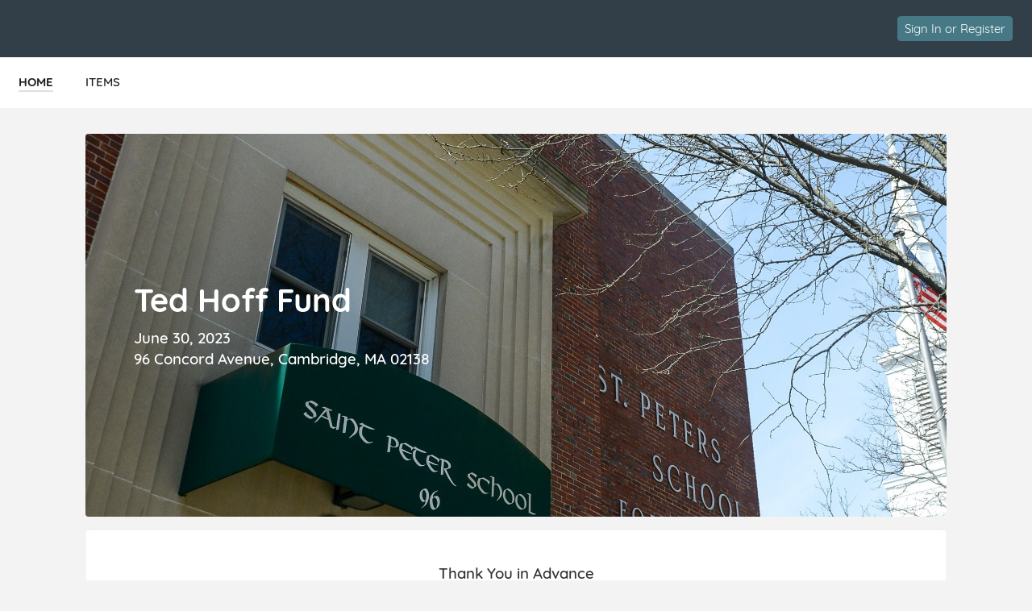

--- FILE ---
content_type: text/html;charset=ISO-8859-1
request_url: https://e.givesmart.com/events/xxP/
body_size: 15816
content:





















































	
	
	
	
	
	
	
	
	
	


 




	





<!DOCTYPE html>

	
		
	
	


	
	
	
	


	
	


	
	
		
		
	











<html lang="en" class="no-js no-ads">
<head>
	
		
	
	

	

		
			
				
				<script src="https://cmp.osano.com/16BetWTVxvf7jEBbA/64ab2f12-5b1c-4ffc-a5eb-ffe64de3fe5b/osano.js"></script>
				
			
		

		<script>
			window.dataLayer = [{googleAnalytics4:'null'},{customAnalytics:''}];
		</script>
		<!-- Google Tag Manager -->
		<script>
			(function(w,d,s,l,i){w[l]=w[l]||[];w[l].push({'gtm.start':
				new Date().getTime(),event:'gtm.js'});var f=d.getElementsByTagName(s)[0],
				j=d.createElement(s),dl=l!='dataLayer'?'&amp;l='+l:'';j.async=true;j.src=
				'https://www.googletagmanager.com/gtm.js?id='+i+dl;f.parentNode.insertBefore(j,f);
			})(window,document,'script','dataLayer','GTM-MLLS43D');
		</script>
	
	<!-- End Google Tag Manager -->

    
	
		
			<title>Ted Hoff Fund &#124; Powered By GiveSmart</title>
		
		
	


	
	
		<meta property="og:title" content="Ted Hoff Fund"/>
		<meta property="og:url" content="https://e.givesmart.com/events/xxP/" />
		<meta property="twitter:title" content="Ted Hoff Fund"/>
		<meta property="twitter:description" content="Help St. Peter School spread the word about Ted Hoff Fund!"/>
		<meta property="og:description" content="Help St. Peter School spread the word about Ted Hoff Fund!"/>
	

	
		
		
			<meta property="og:image" content="https://s3.amazonaws.com/eventimages/events/128949/icon.png?v=53"/>
		
	
	<meta property="og:type" content="website"/>
	<meta property="fb:app_id" content="1494749077435519"/>
	
		
		
			<meta property="twitter:image" content="https://s3.amazonaws.com/eventimages/events/128949/icon.png?v=53 - Powered by GiveSmart"/>
		
	

	
	
	<meta charset="utf-8" />

	

	
		<meta name="viewport" content="width=device-width, initial-scale=1.0, minimum-scale=1.0,maximum-scale=1.0, user-scalable=no"/>
		<meta name="HandheldFriendly" content="true"/>
	
	

	<link rel="shortcut icon" href="/images/favicon.ico?v=3"/>
	<link rel="apple-touch-icon" sizes="57x57" href="/images/apple-icon-57x57.png"/>
	<link rel="apple-touch-icon" sizes="60x60" href="/images/apple-icon-60x60.png"/>
	<link rel="apple-touch-icon" sizes="72x72" href="/images/apple-icon-72x72.png"/>
	<link rel="apple-touch-icon" sizes="76x76" href="/images/apple-icon-76x76.png"/>
	<link rel="apple-touch-icon" sizes="114x114" href="/images/apple-icon-114x114.png"/>
	<link rel="apple-touch-icon" sizes="120x120" href="/images/apple-icon-120x120.png"/>
	<link rel="apple-touch-icon" sizes="144x144" href="/images/apple-icon-144x144.png"/>
	<link rel="apple-touch-icon" sizes="152x152" href="/images/apple-icon-152x152.png"/>
	<link rel="apple-touch-icon" sizes="180x180" href="/images/apple-icon-180x180.png"/>
	<link rel="icon" type="image/png" sizes="192x192"  href="/images/android-icon-192x192.png"/>
	<link rel="icon" type="image/png" sizes="32x32" href="/images/favicon-32x32.png?v=3"/>
	<link rel="icon" type="image/png" sizes="96x96" href="/images/favicon-96x96.png?v=3"/>
	<link rel="icon" type="image/png" sizes="16x16" href="/images/favicon-16x16.png?v=3"/>
	<script>document.documentElement.className = document.documentElement.className.replace('no-js','');</script>
	





<!--  ui-values: {pagecolor1=#F3F3F3, colorCountdown=#000000, backgroundColor=#FFFFFF, pagecolor2=#6B7280, color1dark=#b3b3b3, bannerTextColor=#fff, color1text=#6B7280, color1=#E0E0E0, __cachebust=18, color2=#467985, useBgImage=false, color1Border=#E0E0E0, color2text=#FFFFFF, color2dark=#38616a} -->


<link rel="stylesheet" type="text/css" href="/css/theme.css?v=7.9.7a&amp;theme=givesmart" media="screen, handheld" />

<!-- it.eventToken xxP -->

	

<link rel="stylesheet" type="text/css" href="/events/xxP/styles.css?v=18_7.9.7a" media="screen, handheld" />



    <link rel="stylesheet" type="text/css" href="https://s3.amazonaws.com/eventimages/events/128949/customCSS/custom.css?v=53" media="screen, handheld" />


<!--[if IE 9]><link rel="stylesheet" type="text/css" href="/css/ie9.css?v=7.9.7a" /><![endif]-->
<!--[if (lt IE 9)]>
	<script src="/js/inc/respond.src.js?v=7.9.7a"></script>
	<link rel="stylesheet" type="text/css" href="/css/ie8.css?v=7.9.7a" />
<![endif]--><style>.page-home-event * {-moz-box-sizing:border-box; webkit-box-sizing:border-box; box-sizing:border-box; }
.page-home-event .container-1200 {margin:0 auto 8px;}
.page-home-event div[class*='container-']{padding:0 16px;}
.page-home-event .equalize-container div.container-tickets, 
.page-home-event .equalize-container div.container-white {padding:8px 16px;}
.page-home-event .footer-page { margin-top:0; }
.page-home-event .form-event-info {
	z-index:999;
	margin:16px auto 0;
}
.bgr-image {
  position: fixed; 
  top: 0; 
  left: initial;
  z-index: -1;
  /* Preserve aspect ratio */
  min-width: 100%;
  min-height: 100%;
}
.event-info-banner img{height:auto;display:block;}
.event-info-name {
	position:absolute;
	top:50%;
	-ms-transform: translateY(-50%);
	transform: translateY(-50%);
	left:60px;
	width:90%;
}
@media only screen and (min-width: 480px) {
	.pagecolor2 {
		color: #fff;
	}
}
.event-info-name h1 {font-size:2.5em;margin-bottom:10px;line-height:1.2; }
@media only screen and (min-width: 501px) {
	.event-info-name h1, .event-info-name div {color:#fff;}
}
@media only screen and (max-width: 500px) {
	.event-info-name h1, .event-info-name div {color:#6B7280;}
	.page-home-event div[class*='container-']{padding:0 8px;}
}
@media (min-width:675px) {
	.page-home-event .header-title {height:0;}
	.page-home-event .header-title-eventname {display:none;}	
	#main-content .custom-section-container {
		min-height:120px;
		padding:40px 30px;
		width:100%;	
		margin-bottom: 0;
	}
}

#main-content .event-info-body {
	min-height:120px;
	padding:40px 30px;
	width:100%;	
	margin-bottom:16px
}
.event-info-container {border-left:1px dotted #ccc;border-bottom:none;}
.event-info-container:first-child {border-left:none;}
.event-info-container:last-child {border-bottom:none;}
.event-info-module-event-description a, .event-info-module-event-description a:hover, .event-info-module-event-description a:visited { color:#0C91EC;}
.event-info-description { 
	line-height:1.6;
	padding:10px 120px 10px 120px; 
}
.event-info-sidebar {
	padding:8px 8px 8px 40px;
	min-height:50px;
	border-left:1px solid #EEE;
	position:relative;left:4px;
}
.event-info-sidebar h3, .event-info-sidebar p { margin-bottom:8px; }
.event-info-logout-link {
	margin-bottom:20px;
	text-decoration:underline;	
}
.event-info-sidebar-section-logo {
	margin:0 auto 25px;
	max-width:200px;height:150px;
}
.event-info-sidebar-section-logo img{
	max-height:150px;
	margin:auto;
	position:absolute;top:0;left:0;bottom:0;right:0;
 }
.event-info-maplink a{line-height:35px;}
.event-info-module-event-description{
	margin-bottom:80px;
	color:#5B6670;
}
#shareWidget .event-info-module-share {
	margin-top:25px;
	min-height:150px;
}
.event-wrapper .equalize-container .btn.btn-large {
	margin-bottom:16px;
	float:none;
}
.event-wrapper .equalize-container #form-register {
	margin-bottom:-6px;
	padding-bottom:0;
}
.page-home-event .icon-admin img{
	width:24px;
	float:left;
	margin:-2px 0 0 -8px;
}
@media screen and (min-width:768px) and (max-width:979px) {
	.form-event-info {
		float:left;
		margin-right:5%;
		min-height:215px;
		height:auto;
	}
	.form-event-info h2 {
		font-size:1.1em;
		padding:0;
	}
	.event-info-name img {
		width:35px;
		height:auto;
	}
	.event-info-name {left:30px;}
	.event-info-name h1 { font-size: 2em }
	.event-info-description { font-size:.9em; }
	.event-info-sidebar{
		border:none;
		padding-left:10px;
	}
	
}
@media screen and (max-width:800px) {
	.event-info-description {padding:10px;}
	.event-info-container {border-left:none; border-bottom:1px dotted #ccc;}
	.event-info-container h3 {font-size:1.5em;}
	#shareWidget .event-info-module-share {
		margin:0px 0px 25px;
		min-height:0px;
	}
}
@media screen and (max-width:767px) {
	.page-home-event .footer-page {
		bottom:-10px;
		margin-top:0;
	 }
	.form-event-info {
		float:left;
		margin-right:5%;
		width:100%;
	}
	.form-event-info h2 {padding:0;}
	.event-info-name img { width:40px; }
	.event-info-name h1 {font-size: 1.5em}
	.event-info-name {
		position:absolute;
		left:30px;
	}
	.event-info-description { padding:10px; }
	.event-info-sidebar {border:none; padding-left:10px}
	.event-info-date, .event-info-location {font-size:18px;}
}
@media screen and (max-width:500px) {
	.form-event-info {
		height:auto;
		width:100%;
		float:none;
		margin:5% auto;
		padding:12px;
		min-height:0;
	}
	.form-event-info h2 {
		margin-bottom:.5em;
		color:#1B1E21;
		line-height:1.2;
	}
	.event-info-name {
		position:relative;
		top:auto;left:auto;height:auto;
		padding:10px;
		white-space:normal;
		width:100%;
		text-align:center;
		-ms-transform: inherit;
		transform: none;
	}
	.event-info-date, .event-info-location, .page-home-event .form-event-info {height:auto;}
	.page-home-event .icon-admin {text-align:center;}
	.event-info-description { min-height:0; }
	.event-info-banner {position:relative;}
	.event-info-sidebar, .event-info-description {
		border-left:none;
		padding:10px;
	}
	.event-info-body {padding:0;}
	.event-info-sidebar {left:0;}	
}
@media (min-width:960px){
	#homePageBannerThumb {
		min-width: 300px;
	}
}
.page-home-event #ticketing {margin:12px 0;}
.event-info-description a:not(.btn), .event-info-description a:hover:not(.btn), .event-info-description a:visited:not(.btn), .event-info-description a:active:not(.btn), .event-info-description a:focus:not(.btn) { color:#0066B9; }
.event-info-description h1,.event-info-description h2,.event-info-description h3,.event-info-description h4,.event-info-description h5,.event-info-description h6 {padding-top:1em;padding-bottom:.5em;font-weight:bold;}
.event-info-description p {padding-bottom:1em;}
.ticketing-active .event-info-container, .ticketing-active #progressImageContainer, .ticketing-active .event-info-body, .ticketing-active .event-info-description-body, .ticketing-active .custom-section-container {display:none;}
.event-info-description ul,.event-info-description ol {padding-left:24px;}
.event-info-description ul {list-style:disc;}
.event-info-description ol {list-style:decimal;}
@media screen and (min-width:1310px){
	.ad-wrapper  {
		width:458px !important; 
	}
}

.custom-section-container p {
	word-wrap: break-word;
}</style>	
</head>


<body id="page" class="page-home-event pagecolor1">

<span id="versionHolder" style="display:none;" data-version="7.9.7a"></span>
<script type="text/javascript">
	window.version_suffix = 'v=' + document.getElementById('versionHolder').getAttribute('data-version').trim();
</script>



	



<div id="wrapper" class="clearfix wide"  data-user="" data-userEmail="" data-charityName="St. Peter School">


	<div id="customBackgroundImage">
		
	</div>



	
		
			









	
	
		
	



			
		
		<div id="ads">

</div>
		
			
				<div id="header" class="header-page relative clearfix">
					
					

					
					<div id="navigation-wrap" class="grid-12">
						
						
                            
							
						
						
						
							
								<div id="headerBarOrg" class="grid-flex wide pad-3-sides pad-2-top pad-2-bottom bgr-dark-slate text-white grid-align-center">
									<div class="grid-flex flex-1">
										<div class="grid-8 grid-flex pad-vert">
											
											
												
													<div class="grid-8 overflow-hidden header-title-eventname">St. Peter School</div>
												
												
												
											
										</div>
										<div class="grid-4 flex-grow grid-flex grid-justify-end grid-align-center">
											
												








<div class="inlineblock relative">
	
		
			<div class="pad-half-top relative">
				<a href="#" id="signInButton"  class="btn btn-inline btn-15 s-btn-13">Sign In or Register</a>
			</div>
		
		
	
</div>
											
											













	
	
		
	




										</div>
									</div>
								</div>
							
							
								
							
							
						
							<div id="headerAnchor" class="grid-12"></div>	
							<div class="grid-12 header-menu bgr-white text-center uppercase">
								






<ul class="clearfix grid-flex">



	









	
	
		
	


	
		<a href="/events/xxP/">
			<li class="current">
				<div>HOME</div>
			</li>
		</a>
	

	









	
	
		
	


	









	
	
		
	


		
		
			<a href="/events/xxP/i/">
				<li>
					<div>ITEMS</div>
				</li>
			</a>
		
	

	
	









	
	
		
	


	
	<div class="center">





	




</div>


</ul>

							</div>
						
						
						
					</div>		
				</div>
			
			
            
			<div id="pageModals" class="hidden">
				
			</div>
		
		
		
			<div class="flex relative s-block m-block">
				
					
				
				
				<div id="main-content" class="flex-grow clearfix marg-auto-sides relative width-base-large-screen pad-4-bottom s-pad-0 ">
					
					<div class="event-wrapper wide marg-bottom">
	<!-- has items? -->	
	<!-- set grid classes -->
	









	
	
		
	

<div class="container-1100 clearfix text-left relative" id="sectionBanner">
					












<!-- 
	eventSettings is set to true if it is effecting the banner on the Home page settings page
	eventPage is set to true if it is effecting the banner on the home page of the event
-->	
<div class="grid-12 form-event-info rounded relative s-pad-0">
	<div class="event-info-banner">
		
			<img class="wide rounded" id="homePageBannerThumb" src="https://s3.amazonaws.com/eventimages/events/128949/background.jpg?v=40" onerror="this.onerror=null; this.src='https://s3.amazonaws.com/eventimages/backgrounds/blurred_lines_banner.jpg'" />
		
			
	</div>
	
	<div class="wide tall" style="max-height:280px">
		<div class="event-info-name pagecolor2 s-text-18 text-white ">
			<h1>Ted Hoff Fund</h1>
			
			
			









	
	
		
	


	
				<div class="event-info-date wide" title="Eastern Daylight Time"><h3>June 30, 2023</h3></div>
				<div class="event-info-location "><h3 id="previewBannerLocation">96 Concord Avenue, Cambridge, MA 02138</h3></div>
			

		</div>
	</div>
</div></div>
			<div class="container-1100 clearfix front relative equalize-container" id="sectionCTA">
					<div class="container-white">
						









	
	
		
	


	










	
	
		
	


	<div class="grid-12 pad event-info-container" id="registrationWrapper">
									<div class="text-center pad-2">
										










	
		<div id="noOrderFormSignUp" class="">
			<div class="pad equalize">
				<h3 class="text-dark" id="customSignUpRegisterHeaderTextArea">Thank You in Advance</h3>
			</div>
			<a href="signUp/" class="btn btn-color1 btn-large btn-inline btn-color1text" id="customSignUpRegisterButtonTextArea">Make Your Gift Here</a>
		</div>
		<div id="yesOrderFormSignUp" class="hidden">
			<div class="pad equalize">
				<h3 class="text-dark" id="regTickTitleTextArea">Not Attending?</h3>
				<small class="text-dark" id="regTickSubTitleTextArea">You can still participate in the auction!</small>
			</div>	
			<span class="btn btn-large btn-inline btn-color1 btn-color1text clickable" id="regTickButtonTextArea">REGISTER TO PARTICIPATE</span>
		</div>
	
	

</div>
								</div>
							
</div>
				</div>
			<div id="championsContainer" class="container-1100 clearfix hidden">
					<div class="wrapper-white pad-2-bottom pad-sides s-pad-0">
						<div class="wrapper-800 pad-sides s-pad-0">
							<div class="grid-12 pad-4-bottom text-center">
								<h3 class="pad-sides pad-2-top equalize text-dark" id="customChampionsHeaderTextArea">Champions</h3>
							</div>
							<div class="grid-12 s-grid-12 pad-2-sides pad-4-bottom s-text-center content-text" id="championsHomePageContent"><h2 style='text-align: center;'>Help our cause by creating your own fundraising page today!</h2><p style='text-align:center;'> Your individual fundraising page allows you to share your story and set a goal. The funds you raise will help make our mission a reality!</p></div>
							<div class="grid-12 s-grid-12 pad-2 pad-4-bottom s-text-center center">
								<a class="btn btn-color1 btn-large btn-inline btn-color1text center" href="signUpC/" id="customChampionsButtonTextArea">Become a Champion</a>
							</div>
						</div>
					</div>
				</div>
			<div id="progressImageContainer" class="container-1100 clearfix hidden">
					<div class="wrapper-white pad-2-bottom pad-sides s-pad-0">
						<div class="grid-12 pad-2-bottom">
							<div class="grid-6 s-grid-12 pad-2 pad-4-bottom text-right s-text-center">
								<div class="inlineblock text-center pad-4-sides">
									<h3 class="pad-sides pad-2-top pad-bottom text-dark text-20"><span style="padding-right:2px;">$</span><span id="progressImageGoalAmount">0</span> Goal</h3>
									<div class="relative">
										<div id="progressImageCrop" class="wide absolute overflow-hidden" style="bottom:0;left:0;height:NaN%;">
											<div class="wide absolute" style="bottom:0;left:0;">
												<img src="https://s3.amazonaws.com/eventimages/events/128949/progressImage.jpg?v=53" width="240" alt="" />
											</div>
										</div>
										<div class="wide">
											<img src="https://s3.amazonaws.com/eventimages/events/128949/progressImage.jpg?v=53" width="240" alt="" style="opacity:.1" />
										</div>
									</div>
								</div>
							</div>
							<div class="grid-6 s-grid-12 pad-2 pad-4-bottom s-text-center">
								<div class="inlineblock text-center pad-4 s-pad-0 marg-top">
									<h3 class="s-pad-0 pad-sides bold" style="font-size:72px;"><span style="padding-right:2px;">$</span><span id="progressImageCurrentAmount">0</span></h3>
									<p class="text-24 text-dark semibold">Total Raised</p>
								</div>
							</div>
						</div>
					</div>
				</div>
			<div id="donateContainer" class="container-1100 clearfix">
						<div class="wrapper-white pad-2-bottom pad-sides s-pad-0">
							<div class="wrapper-800 pad-2-bottom">
								<div class="grid-12 pad-2 pad-4-bottom text-center">
									<h3 class="pad-sides pad-2-top equalize text-dark">Donate Now</h3>
								</div>
								<div class="grid-12 pad-4-sides pad-4-bottom s-pad-2 content-text"><p style="text-align: center;">The Ted Hoff Fund honors the memory of Ted Hoff who was unwavering in his longstanding and generous support of Saint Peter School.</p>
<p style="text-align: center;">We were privileged to have him as part of our Saint Peter School family and we will be forever grateful.</p>
<p style="text-align: center;">Please join us in continuing his wonderful legacy which lives on in the countless students who benefit from it.</p>
<p style="text-align: center;">Thank you.</p></div>
								<div class="grid-12 s-pad-1-top s-pad-1-sides" id="homePageDonateNow">
									



















 

	


	
	

<div id="enterDonation" class="donate-now grid-12 pad-2-sides s-pad-0-sides">
	
	
	
	
		
		
		
		
			
				
				
					
				
			
		
	
	<input aria-hidden="true" type="hidden" name="donateNowType" id="donateNowType" value="one-time" />
	
		<div class="grid-12  text-center">
			<p class="text-14 text-dark pad-4-bottom">How would you like to donate?</p>
			<div id="donationSelect" class="center pad-4-bottom s-pad-top clearfix donor-colors" style="max-width: 340px;">
       			<a href="#" data-value="one-time" aria-label="Give a one time donation" class="text-14 toggle toggle-active clickable">One-Time</a>
       			<a href="#" data-value="monthly" aria-label="Give a monthly donation" class="text-14 toggle clickable">Monthly</a>
    		</div>
		</div>
	
	
		<div class="grid-12 hidden" id="recurringFields">
			<div class="grid-6 pad-sides marg-bottom l-grid-4">
				<a href="#" class="btn btn-color1 btn-large" data-donate="10">$10</a>
			</div>
			<div class="grid-6 pad-sides marg-bottom l-grid-4">
				<a href="#" class="btn btn-color1 btn-large" data-donate="25">$25</a>
			</div>
			<div class="grid-6 pad-sides marg-bottom l-grid-4">
				<a href="#" class="btn btn-color1 btn-large" data-donate="50">$50</a>
			</div>
			<div class="grid-6 pad-sides marg-bottom l-grid-4">
				<a href="#" class="btn btn-color1 btn-large" data-donate="100">$100</a>
			</div>
			<div class="grid-6 pad-sides marg-bottom l-grid-4">
				<a href="#" class="btn btn-color1 btn-large" data-donate="250">$250</a>
			</div>
			<div class="grid-6 pad-sides marg-bottom l-grid-4">
				<a href="#" class="btn btn-color1 btn-large" data-donate="500">$500</a>
			</div>
		</div>
		<div class="grid-12" id="oneTimeFields">
			
				<div class="grid-6 pad-sides marg-bottom l-grid-4">
					<a href="#" class="btn btn-color1 btn-large" data-donate="25">$25</a>
				</div>
			
				<div class="grid-6 pad-sides marg-bottom l-grid-4">
					<a href="#" class="btn btn-color1 btn-large" data-donate="50">$50</a>
				</div>
			
				<div class="grid-6 pad-sides marg-bottom l-grid-4">
					<a href="#" class="btn btn-color1 btn-large" data-donate="100">$100</a>
				</div>
			
				<div class="grid-6 pad-sides marg-bottom l-grid-4">
					<a href="#" class="btn btn-color1 btn-large" data-donate="250">$250</a>
				</div>
			
				<div class="grid-6 pad-sides marg-bottom l-grid-4">
					<a href="#" class="btn btn-color1 btn-large" data-donate="500">$500</a>
				</div>
			
				<div class="grid-6 pad-sides marg-bottom l-grid-4">
					<a href="#" class="btn btn-color1 btn-large" data-donate="1000">$1,000</a>
				</div>
			
				<div class="grid-6 pad-sides marg-bottom l-grid-4">
					<a href="#" class="btn btn-color1 btn-large" data-donate="2500">$2,500</a>
				</div>
			
				<div class="grid-6 pad-sides marg-bottom l-grid-4">
					<a href="#" class="btn btn-color1 btn-large" data-donate="5000">$5,000</a>
				</div>
			
		</div>
	
	
	
	
	
		
			
			
			
				
			
		
	
	
	

	

	
		<div id="donateFieldContainer" class="grid-6 s-grid-12 l-grid-4 pad-sides relative relative">
			<label class="absolute-tl text-color2-dk bold" for="donateAmount" style="">$</label>
			<input aria-label="Donation Amount" class="wide" placeholder="Other" id="donateAmount" name="donateAmount" type="number" min="0" pattern="[0-9]*" />
		</div>
		
		<div id="donateAnon" class="grid-12 pad-3-bottom text-left pad-sides hidden">
			










<label for="donateAnonymous" class="btn-checkbox">
	<input  aria-label="" class="checkbox" type="checkbox" id="donateAnonymous"
		name="donateAnonymous"
		
		 
		 
	/>
	&#160;Hide my donation from everyone but the organizer
</label>
		</div>
	
</div>






<div id="donateNowPurchaserInformation" class="wrapper-720 hidden">
	<h3 id="donorAndPaymentInformationHeading" class="text-24 pad-bottom">Donor & Payment Information</h3>
	<div class="grid-12">
		<div class="wrapper-720">
			<div>
				
					<div id="donateAccount" class="grid-12 pad-2-vert">
						<p><strong>Already have an account?</strong>&#160; <a class="link-color" href="#" id="donateSignInButton">Sign in</a></p>
					</div>
				
				<div class="grid-12 pad-2-sides hidden">
					<p>Donate as:</p>
					


<div class="grid-12">
    <div class="flex marg-top marg-bottom grid-gap-1">
        <label for="ind" class="flex grid-align-middle grid-gap-1">
            <input id="ind"
                   type="radio"
                   name="donorType"
                   class="custom-radio"
                   value="ind"
                   aria-label="Donor type individual"
                
            />
            <span>Individual</span>
        </label>
        <label for="org" class="flex grid-align-middle grid-gap-1">
            <input id="org"
                   type="radio"
                   name="donorType"
                   class="custom-radio"
                   value="org"
                   aria-label="Donor type organization"
                
            />
            <span>Organization</span>
        </label>
    </div>
</div>
				</div>
				<div class="grid-12" data-donor-type="org">
					

























































	

<div class="container-formfield clearfix grid-12" id="purchaserNameField"
>
	
	    
		
            <label class="wide" for="purchaserName">Organization Name <span class="formfield-required">required</span></label>
        
	
	
		
		
			<div class="formfield-controls formfield-controls-notips clearfix">
				<div class="formfield-input " >
					
					
						
					    
						
							<input type="text"
								aria-label="Organization Name required"
								
								
							    maxlength="100"
								name="purchaserName" 
								required="required" 
								
								
								
								
								autocorrect="off" 
								autocomplete="off" 
							    
							    
								
								
								
								id="purchaserName" value="" />
						
					
					 
				</div>
				
			</div>
			
				
			
		
	
	
</div>
				</div>
				

























































	

<div class="container-formfield clearfix grid-12" id="purchaserEmailField"
>
	
	    
		
            <label class="wide" for="purchaserEmail">Email <span class="formfield-required">required</span></label>
        
	
	
		
		
			<div class="formfield-controls formfield-controls-notips clearfix">
				<div class="formfield-input " >
					
					
						
					    
						
							<input type="text"
								aria-label="Email required"
								
								
							    maxlength="40"
								name="purchaserEmail" 
								required="required" 
								
								
								
								
								autocorrect="off" 
								autocomplete="off" 
							    
							    
								
								
								
								id="purchaserEmail" value="" />
						
					
					 
				</div>
				
			</div>
			
				
			
		
	
	
</div>
				





















				<div class="pad-2-sides" data-donor-type="org">
					<hr class="marg-4-vert border border-grey"/>
					<p>The primary contact is the person who should be contacted on behalf of the organization if any questions or issues about this transaction arise.</p>
					<h3 class="marg-top marg-bottom">Primary Point of Contact for Transaction</h3>
				</div>
				<div class="grid-6" data-donor-type="org">
					

























































	

<div class="container-formfield clearfix grid-12" id="fnameField"
>
	
	    
		
            <label class="wide" for="fname">First Name <span class="formfield-required">required</span></label>
        
	
	
		
		
			<div class="formfield-controls formfield-controls-notips clearfix">
				<div class="formfield-input " >
					
					
						
					    
						
							<input type="text"
								aria-label="First Name required"
								
								
							    maxlength="100"
								name="fname" 
								required="required" 
								
								
								
								
								autocorrect="off" 
								autocomplete="off" 
							    
							    
								
								
								
								id="fname" value="" />
						
					
					 
				</div>
				
			</div>
			
				
			
		
	
	
</div>
					

























































	

<div class="container-formfield clearfix grid-12" id="lnameField"
>
	
	    
		
            <label class="wide" for="lname">Last Name <span class="formfield-required">required</span></label>
        
	
	
		
		
			<div class="formfield-controls formfield-controls-notips clearfix">
				<div class="formfield-input " >
					
					
						
					    
						
							<input type="text"
								aria-label="Last Name required"
								
								
							    maxlength="100"
								name="lname" 
								required="required" 
								
								
								
								
								autocorrect="off" 
								autocomplete="off" 
							    
							    
								
								
								
								id="lname" value="" />
						
					
					 
				</div>
				
			</div>
			
				
			
		
	
	
</div>
					

























































	

<div class="container-formfield clearfix grid-12" id="telField"
>
	
	    
		
            <label class="wide" for="tel">Phone <span class="formfield-required">required</span></label>
        
	
	
		
		
			<div class="formfield-controls formfield-controls-notips clearfix">
				<div class="formfield-input " >
					
					
						
					    
						
							<input type="tel"
								aria-label="Phone required"
								
								
							    maxlength="100"
								name="tel" 
								required="required" 
								novalidate="novalidate" 
								
								
								
								autocorrect="off" 
								autocomplete="off" 
							    
							    
								
								
								
								id="tel" value="" />
						
					
					 
				</div>
				
			</div>
			
				
			
		
	
	
</div>
					

























































	

<div class="container-formfield clearfix grid-12" id="emailField"
>
	
	    
		
            <label class="wide" for="email">Email <span class="formfield-required">required</span></label>
        
	
	
		
		
			<div class="formfield-controls formfield-controls-notips clearfix">
				<div class="formfield-input " >
					
					
						
					    
						
							<input type="email"
								aria-label="Email required"
								
								
							    maxlength="100"
								name="email" 
								required="required" 
								novalidate="novalidate" 
								
								
								
								autocorrect="off" 
								autocomplete="off" 
							    
							    
								
								
								
								id="email" value="" />
						
					
					 
				</div>
				
			</div>
			
				
			
		
	
	
</div>
					

























































	

<div class="container-formfield clearfix grid-12" id="titleField"
>
	
	    
		
            <label class="wide" for="title">Title/Role</label>
        
	
	
		
		
			<div class="formfield-controls formfield-controls-notips clearfix">
				<div class="formfield-input " >
					
					
						
					    
						
							<input type="text"
								aria-label="Title/Role"
								
								
							    maxlength="100"
								name="title" 
								
								
								
								
								
								autocorrect="off" 
								autocomplete="off" 
							    
							    
								
								
								
								id="title" value="" />
						
					
					 
				</div>
				
			</div>
			
				
			
		
	
	
</div>
				</div>
			</div>
		</div>
	</div>
	<div id="donatePay" class="wrapper-720 text-left hidden">
		<div id="donateSelectCard" class="grid-12" data-fees="OPTIONAL" data-actualCCPercentage="0.0362694300518136" data-taxType="N" data-salesTax="0.0">
			
			



























	



    





    



    



	



	
	

<div id="paySelectCard" data-is-ajax-purchase="true">
    <div class="clearfix">
        <div class="grid-12 pad-2-top" id="paySelectCardsOnFile">
            <p class="pad-4-bottom"><strong>Select from the payment options below:</strong></p>
		</div>
	
		<div class="grid-12 "> <!-- for tile view margin bottom set dynamically via scripting to push next div below the form-->
	
	
		<div class="select-payment-method select-new-card grid-12">
	
		
		
			





















    





<div class="marg-top s-pad-vert pad-vert grid-12"
    >
    <label class="grid-10 s-marg-0 marg-half ">
        <div class="grid-1 text-center pad-top pad-2-right ">
            <input class="custom-radio"
                    type="radio"
                    name="paymentType"
                    value="newCard"
                    
                    
                    aria-labelledby="paymentType-newCard-label"/>
        </div>
        
        <!-- Instead of standard img and p above, body can be used add custom elements for label display-->
        
            <div class="grid-11 s-grid-10 marg-top-neg">
                
				<div id="cardContainer"
     class="grid-12">
    <div id="visa" class="card inlineblock relative">
        <div class="card-overlay active"></div>
        <img width="65" src="/images/icon/visa_logo.png"/>
    </div>
    <div id="mc" class="card inlineblock relative">
        <div class="card-overlay active"></div>
        <img width="65" src="/images/icon/mc_logo.png"/>
    </div>
    <div id="discover" class="card inlineblock relative">
        <div class="card-overlay active"></div>
        <img width="65" src="/images/icon/discover_logo.png"/>
    </div>
    <div id="ae" class="card inlineblock relative">
        <div class="card-overlay active"></div>
        <img width="65" src="/images/icon/americanexpress_logo.png"/>
    </div>
</div>
			
            </div>
        
    </label>
    <!-- Instead of standard img and p above body can be shown outside the label to avoid Label styling and events -->
    
</div>

		
	
			<div id="payNewCardFields" class="grid-11 float-right">
				







<!-- Move to parent -->


<!-- Actually needed? -->




 


























    


    


    


    


    



<div id="paymentErrorMessage" class="error clearfix pad-half marg-bottom"></div>
<form id="newCardForm" class="form-creditcard text-left pad-0 clearfix payment-form payment-method-details hidden" action="./_donationReceipt/processcard/cc/" data-is-ajax-purchase="true" novalidate="novalidate" method="post">
    
    <div class="newCardFormFields">
        <div id="cardInformationFields">
            








	



<div class="grid-12">
	<div class="grid-12 pad-3-bottom">
		<label for="CC_NUM" class="text-14 semibold">Card Number <small class="text-small normal text-dark">Visa, MC, Disc, Amex</small></label>
 	
		
 		
 		
 			<input class="text-13" id="CC_NUM" name="CC_NUM" type="tel" novalidate="novalidate" required="required" autocomplete="off" autocorrect="off" />
 		
 	
 	<div class="hidden" id="ccLength">19</div>
 
	</div>
	<div class="">
		<div class=" grid-6 pad-right s-grid-12 pad-3-bottom">
			<div class="grid-12">
				<label for="CC_EXPIRES" class="text-14 semibold">Expiration</label>
			</div>
			<div class="grid-6 s-pad-bottom">
				
				
				<label for="month" class="sr-only">Expiration Month</label>
				<input aria-label="Expiration Month"  id="month" name="month" class="wide restrict-num" value="" type="text" placeholder="MM" maxlength="2" pattern="[0-9]*" required="required"  />
			</div>
			<div class="grid-6 pad-left">
				<label for="year" class="sr-only">Expiration Year</label>
				<input aria-label="Expiration Year"  id="year" name="year" class="wide restrict-num" value="" type="text" maxlength="4" placeholder="YYYY" pattern="[0-9]*" required="required"  />
				<input  id="CC_EXPIRES" name="CC_EXPIRES" type="hidden"/>
			</div>
		</div>
		
			<div class="grid-6 s-grid-12 pad-3-bottom">
				<div class="grid-12">
					<label for="CVCCVV2" class="text-14 semibold">Security Code</label>
				</div>
				<div class="grid-12 s-grid-6">
					<input class="text-13 wide restrict-num" id="CVCCVV2" name="CVCCVV2" type="tel" novalidate="novalidate" placeholder="3 or 4 digits" pattern="[0-9]*" required="required" autocomplete="off" autocorrect="off" maxlength="4"/>
				</div>
			</div>
		
	</div>
</div>
            <div class="grid-12">
                <div class="grid-12">
                    <label for="NAME1" class="text-14 semibold">Cardholder Name</label>
                </div>
                <div class="grid-6 s-grid-12 s-pad-0-right pad-right pad--bottom">
                    <input aria-label="First Name" class="text-13" id="NAME1" name="NAME1" type="text"
                           maxlength="50" placeholder="first" value=""
                           required="required" autocomplete="off" autocorrect="off"/>
                </div>
                <div class="grid-6 s-grid-12 pad-3-bottom">
                    <input aria-label="Last Name" class="text-13" id="NAME2" name="NAME2" type="text" maxlength="50"
                           placeholder="last" value=""
                           required="required" autocomplete="off" autocorrect="off"/>
                </div>
                
                
                
                    
                    
                        
















  









	



	
	
	
	
	
	



	






<div id="userAddressControls" class="  ">
	<div class=
			
				
				
					"grid-6 s-grid-12 s-pad-right-0 pad-right pad-3-bottom"
				
			>

		
		<label for="COUNTRY"
			class=" text-14 semibold ">Country
			
		</label>
		<select aria-label="Country" name="COUNTRY" id="COUNTRY" class="wide "
				>
			<option value="United States" selected="selected">United States</option>
			<option value="Canada">Canada</option>
		</select>
		
	</div>

	<div id="streetAddressControls" class="grid-12 pad-3-bottom">
		
		<label class="text-14 semibold " for="ADDR1">Street Address <span class="formfield-required">required</span></label>
		<input  data-lpignore="true" aria-label="Street Address required" id="ADDR1" name="ADDR1" class="wide " type="text" value="" maxlength="140" autocomplete="off"   autocorrect="off" required="required"/>
		
			<input data-lpignore="true" autocomplete="off"   class="text-13" id="ADDR2" name="ADDR2" type="text" value="" maxlength="64"/>
		
		
	</div>

	
	
	
	
  
	<div id="cityControls" class="grid-6 s-grid-12 pad-3-bottom">
		<label class="text-14 semibold " for="CITY">City <span class="formfield-required">required</span></label>
		<input  data-lpignore="true" aria-label="City required" id="CITY" name="CITY" class="wide " type="text" value="" placeholder="" maxlength="50" autocomplete="off"  autocorrect="off" required="required" />
		
	</div>
		
	<div id="addressStateControls" class="grid-3 m-grid-3 s-grid-3 pad-left s-pad-0 pad-3-bottom">
		<label class="text-14 semibold " for="STATE">State</label>
		<input  data-lpignore="true" aria-label="State required" id="STATE" name="STATE" class="wide " type="text" value="" placeholder="" maxlength="2" autocomplete="off"  autocorrect="off" required="required"/>
		
	</div>

	

	
	

	<div id="addressCodeControls" class="grid-3 m-grid-3 s-grid-9 pad-left pad-3-bottom postalCodeZipControls">
		<label class="text-14 semibold " for="ZIPCODE">Zip</label>
		<input
			aria-label="Zip required"
				
			id="ZIPCODE"
			data-lpignore="true"
			name="ZIPCODE" 
			class="wide " 
			type="tel" 
			value="" 
			placeholder=""
			maxlength=""
			autocomplete="off" 
			
			autocorrect="off"
			required="required"
		/>
			
	</div>
</div>
                    
                
            </div>
        </div>

        
        







<div class="inline-flex pad-2-top" id="storeCardCheckboxParent">
	<div id="storeCardContainer" class="float-left">
		










<label for="chkStoreCard" class="btn-checkbox">
	<input  aria-label="Save My Card Information" class="checkbox" type="checkbox" id="chkStoreCard"
		name="chkStoreCard"
		 checked="checked"
		 
		 
	/>
	
</label>
	</div>
	<div id="storeCardLabel" class="pad-half-top">
		<p class="text-dark text-13 bold">
			
				Save My Card Information
			
				
			<span id="storeCardId" class=" hidden formfield-required semibold">required</span>
			<a href="#" class="icon-tooltip" tabindex="-1" data-tooltip="Secure tokenized card information is saved for use in future one-time or recurring payments.">


<img src="/images/icon/icon-help-admin.png" width="11" height="11" alt="Help" /></a>
		</p>
		
			<p class="text-dark text-13 pad-top">Saved card information will expedite future contributions and check-in/checkout processes associated with this organization, and will be utilized for any recurring donations.</p>
		
	</div>
</div>
<input type="hidden" name="storeCardVal" />
    </div>

    

    
    <input type="hidden" name="isTicketing" value=""/>
    <input type="hidden" name="originLink" value=""/>
    <input type="hidden" name="payFees" value="false"/>
    <input type="hidden" name="RESPONSEVERSION" value="9999"/>
    <input type="hidden" name="MISSING_URL" value="https://e.givesmart.com/events/xxP/t/_missing"/>
    <input type="hidden" name="APPROVED_URL" value="https://e.givesmart.com/events/xxP/t/_approved"/>
    <input type="hidden" name="DECLINED_URL" value="https://e.givesmart.com/events/xxP/t/_declined"/>
    <input type="hidden" name="MERCHANT" value="496337811889"/>
    <input type="hidden" name="TRANSACTION_TYPE" value="SALE"/>
    <input type="hidden" name="DOC_TYPE" value="WEB"/>
    <input type="hidden" name="AMOUNT" value="" />
    <input type="hidden" name="TOTALWITHFEE" value="" />
    <input type="hidden" name="MODE" value="LIVE"/>
    
    <input type="hidden" name="CUSTOM_ID" value="128949"/>
    <input type="hidden" name="MERCHDATA_USERS"
           value=""/>
    <input type="hidden" name="PURCHASER_ID" value=""/>
    <input type="hidden" name="COMMENTS" value=""/>
    <input type="hidden" name="MERCHDATA_BALANCES" value=""/>
    <input type="hidden" name="CARDTOKEN" value="" />
    <input type="hidden" name="PROCESSOR" value="CC"/>
    <input type="hidden" name="TOKENIZER_URL" value="https://abc.prinpay.com/cardsecure/cs"/>
    <input type="hidden" name="g-recaptcha-response" />
    <input type="hidden" name="systemAPIKey" value="c6a7ccc9ebc00b72d242b4c714be41f41ce666e16ca65ca6812d2a4686813442" />
    <input type="hidden" name="userMaskedEmail" value="" />
    <input type="hidden" name="userMaskedPhone" value="" />
    <input type="hidden" name="eventId" value="128949" />
    <input type="hidden" name="userId" value="" />
</form>

			</div>
		</div>

	
		














<div class="select-payment-method pad-2-bottom grid-12 " id="applePayOption">

    























    



<div class="marg-top s-pad-vert pad-vert grid-12"
    >
    <label class="grid-10 s-marg-0 marg-half ">
        <div class="grid-1 text-center pad-top pad-2-right ">
            <input class="custom-radio"
                    type="radio"
                    name="paymentType"
                    value="applePay"
                    
                    
                    aria-labelledby="paymentType-applePay-label"/>
        </div>
        
            <div class="grid-2 marg-top-neg">
                <img src="/images/icon/applepay_logo.svg"
                     class=""
                     width="77"/>
            </div>
            <div class="grid-7 pad-left normal">
                
                
            </div>
        
        <!-- Instead of standard img and p above, body can be used add custom elements for label display-->
        
    </label>
    <!-- Instead of standard img and p above body can be shown outside the label to avoid Label styling and events -->
    
    <div class="grid-1 s-grid-2 marg-top-neg">
        
    
    </div>
    
</div>

    <form class="payment-form" action="./t/processcard/cc/" method="POST">
        

        
        
            <input type="hidden" name="purchaserNameOnCard"/>
        

        <input type="hidden" name="isGooglePay"/>
        <input type="hidden" name="isApplePay"/>

        <input type="hidden" name="ADDR1"/>
        <input type="hidden" name="ADDR2"/>
        <input type="hidden" name="CITY"/>
        <input type="hidden" name="STATE"/>
        <input type="hidden" name="ZIPCODE"/>
        <input type="hidden" name="COUNTRY"/>

        <input type="hidden" name="maskedCardNumber"/>
        <input type="hidden" name="CC_EXPIRES"/>

        <input type="hidden" name="payFees" value="false"/>
        <input type="hidden" name="RESPONSEVERSION" value="9999"/>
        <input type="hidden" name="MISSING_URL" value="https://e.givesmart.com/events/xxP/t/_missing"/>
        <input type="hidden" name="APPROVED_URL" value="https://e.givesmart.com/events/xxP/t/_approved"/>
        <input type="hidden" name="DECLINED_URL" value="https://e.givesmart.com/events/xxP/t/_declined"/>
        <input type="hidden" name="MERCHANT" value="496337811889"/>
        <input type="hidden" name="TRANSACTION_TYPE" value="SALE"/>
        <input type="hidden" name="DOC_TYPE" value="WEB"/>
        <input type="hidden" name="AMOUNT" value="" />
        <input type="hidden" name="TOTALWITHFEE" value="" />
        <input type="hidden" name="MODE" value="LIVE"/>
        
        <input type="hidden" name="CUSTOM_ID" value="128949"/>
        <input type="hidden" name="MERCHDATA_USERS" value=""/>
        <input type="hidden" name="PURCHASER_ID" value=""/>
        <input type="hidden" name="COMMENTS" value=""/>
        <input type="hidden" name="MERCHDATA_BALANCES" value=""/>
        <input type="hidden" name="CARDTOKEN" value="" />
        <input type="hidden" name="PROCESSOR" value="CC"/>
        <input type="hidden" name="TOKENIZER_URL" value="https://abc.prinpay.com/cardsecure/cs"/>
    </form>
</div>
	

	
		














<div class="select-payment-method pad-2-bottom grid-12 " id="googlePayOption">

    























    



<div class="marg-top s-pad-vert pad-vert grid-12"
    >
    <label class="grid-10 s-marg-0 marg-half ">
        <div class="grid-1 text-center pad-top pad-2-right ">
            <input class="custom-radio"
                    type="radio"
                    name="paymentType"
                    value="googlePay"
                    
                    
                    aria-labelledby="paymentType-googlePay-label"/>
        </div>
        
            <div class="grid-2 marg-top-neg">
                <img src="/images/icon/googlepay_logo.png"
                     class=""
                     width="77"/>
            </div>
            <div class="grid-7 pad-left normal">
                
                
            </div>
        
        <!-- Instead of standard img and p above, body can be used add custom elements for label display-->
        
    </label>
    <!-- Instead of standard img and p above body can be shown outside the label to avoid Label styling and events -->
    
    <div class="grid-1 s-grid-2 marg-top-neg">
        
    
    </div>
    
</div>

    <form class="payment-form" action="./t/processcard/cc/" method="POST">
        

        
        
            <input type="hidden" name="purchaserNameOnCard"/>
        

        <input type="hidden" name="isGooglePay"/>
        <input type="hidden" name="isApplePay"/>

        <input type="hidden" name="ADDR1"/>
        <input type="hidden" name="ADDR2"/>
        <input type="hidden" name="CITY"/>
        <input type="hidden" name="STATE"/>
        <input type="hidden" name="ZIPCODE"/>
        <input type="hidden" name="COUNTRY"/>

        <input type="hidden" name="maskedCardNumber"/>
        <input type="hidden" name="CC_EXPIRES"/>

        <input type="hidden" name="payFees" value="false"/>
        <input type="hidden" name="RESPONSEVERSION" value="9999"/>
        <input type="hidden" name="MISSING_URL" value="https://e.givesmart.com/events/xxP/t/_missing"/>
        <input type="hidden" name="APPROVED_URL" value="https://e.givesmart.com/events/xxP/t/_approved"/>
        <input type="hidden" name="DECLINED_URL" value="https://e.givesmart.com/events/xxP/t/_declined"/>
        <input type="hidden" name="MERCHANT" value="496337811889"/>
        <input type="hidden" name="TRANSACTION_TYPE" value="SALE"/>
        <input type="hidden" name="DOC_TYPE" value="WEB"/>
        <input type="hidden" name="AMOUNT" value="" />
        <input type="hidden" name="TOTALWITHFEE" value="" />
        <input type="hidden" name="MODE" value="LIVE"/>
        
        <input type="hidden" name="CUSTOM_ID" value="128949"/>
        <input type="hidden" name="MERCHDATA_USERS" value=""/>
        <input type="hidden" name="PURCHASER_ID" value=""/>
        <input type="hidden" name="COMMENTS" value=""/>
        <input type="hidden" name="MERCHDATA_BALANCES" value=""/>
        <input type="hidden" name="CARDTOKEN" value="" />
        <input type="hidden" name="PROCESSOR" value="CC"/>
        <input type="hidden" name="TOKENIZER_URL" value="https://abc.prinpay.com/cardsecure/cs"/>
    </form>
</div>
	

	
		












	


	


	


	





<div class="grid-12 pad-2-top pad-5-bottom relative" id="agreeTermsContainer">
	
		<div class="inline-flex pad-2-bottom">
			<div class="float-left">
				










<label for="agreeTerms" class="btn-checkbox">
	<input  aria-label="Terms and Conditions I have read and agree to the Terms and Conditions and give my consent to St. Peter School to process my personal data. I understand I can revoke this consent at any time. Privacy Policy" class="checkbox" type="checkbox" id="agreeTerms"
		name="agreeTerms"
		
		 
		 
	/>
	
</label>
			</div>
			<div class="pad-half-top">
				<p class="text-dark text-13 bold">Terms and Conditions <span class="formfield-required">required</span></p>
				<p class="text-dark text-13 pad-top">I have read and agree to the <a class="link-color" href="#" id="readTerms">Terms and Conditions</a> and <a href="https://momentivesoftware.com/privacy-policy/" class="link-color" id="readPrivacy" target="_blank">Privacy Policy</a> and give my consent to St. Peter School to process my personal data. I understand I can revoke this consent at any time.</p>
				<p class="text-dark text-13 bold">Donor approves the payments of any charitable donations and/or purchases to St. Peter School in the amount set forth therein.</p>
			</div>
		</div>
	

	
		
		
			<input type="hidden" name="acceptMessages" value="on" />
		
	
</div>
	
	</div>


	







<div id="transactionInfo" class="grid-6 offset-6 s-offset-0 s-grid-12 pad-left pad-3-top">
    <div class="grid-6 pad-bottom text-14">
        <span>Subtotal:</span>
    </div>
    <div class="grid-6 pad-bottom text-14 text-right">
                    <span id="subtotal"></span>
    </div>
    
    
        <div class="grid-6 pad-2-bottom text-14">
            <span>Transaction Fees:</span>
        </div>
        <div class="grid-6 pad-2-bottom text-14 text-right">
            
            <span id="transactionFee" data-transaction-fee="0.00">0.0</span>
        </div>
    
    <div class="grid-12">
        <div class="grid-6 text-18 semibold pad-bottom">
            <span>Total:</span>
        </div>
        <div class="grid-6 text-18 semibold pad-bottom text-right">

            
            
            
            

            
            <span id="grandTotal" data-grand-total="0">0</span>
        </div>
    </div>
</div>
















	







    <div id="payFeesOptionContainer" class="grid-12 pad-4-vert">
        <div class="grid-6 offset-6 s-grid-12 s-offset-0">
            
            






	





<div class="inline-flex">
	<div id="payFeesCheckbox" class="float-left">
		










<label for="payFees" class="btn-checkbox">
	<input data-fees= aria-label="Pay Fees Options" class="checkbox" type="checkbox" id="payFees"
		name="payFees"
		 checked="checked"
		 
		 
	/>
	
</label>
	</div>
	<div id="payFeeLabel" class="pad-half-top">
		<p class="text-dark text-13 bold">
			I will pay the fees
		</p>
		
			<p class="grid-12 text-dark text-13 pad-top">By paying the transaction fee, you ensure more money goes to your organization&#8217;s mission.</p>
		
	</div>	
</div>
        </div>
    </div>



	<p class="grid-12 pad-2-vert text-right"><strong>Your credit card statement will reflect charges from
		&#x2018;St. Peter School&#x2019;</strong></p>

	








    
    
        <div class="grid-12 pad-2-vert">
            <input type="hidden" name="cf-turnstile-site-key" value="0x4AAAAAABvJB-FEYFKc5_h7"/>
            <!-- Turnstile widget -->
            <div id="cf-turnstile-w" class="float-right"></div>
        </div>
    
    



	











	



	










	
		<div class="float-right">
			
				<div class="pad-2-right align-middle inlineblock">
					
						<a class=" link-color pad-half-top text-14 btn-cancel" href="./">Cancel</a>
					
				</div>
			
			
			<div class="pad-vert align-middle inlineblock">
				<input type="hidden" value="OFF" name="effectiveModeForOTP" id="effectiveModeForOTP"/>
				<input type="hidden" value="false" name="isSignedIn"/>
				
					
						
						
							<button type="submit" id="submitPayment" class="btn btn-wide btn-large">
								<span class="submit-payment-button-text pad-3-sides">
									
										Add Card
										
									
								</span>
							</button>
						
					

				<div class="altPaymentButtonContainer hidden">
						
					<div class="hidden" id="applePayButton">
						<button class="apple-pay-checkout-button" style="-webkit-appearance: -apple-pay-button; -apple-pay-button-type: plain;"></button>
					</div>
				</div>
			</div>
		</div>
	
	
	


<div>
	








<style>
    /* Lock Icon */
    .lock-icon {
        width: 50px;
        height: 50px;
        margin-bottom: 20px;
    }

    .pin-input-container {
        display: flex;
        justify-content: center;
        gap: 10px;
        margin: 20px 0;
    }

    .marg-top-30 {
        margin-top: 29px;
    }

    .email-for-otp {
        margin-top: 20px;
    }
    .masked-email {
        word-wrap: break-word; /* Allows the text to wrap */
        white-space: normal; /* Ensures the text can break into new lines */
    }
    .masked-phone {
        word-wrap: break-word; /* Allows the text to wrap */
        white-space: normal; /* Ensures the text can break into new lines */
    }

    .resend-container {
        margin-top: 10px;
    }

    .resend-container a {
        color: #007bff;
        text-decoration: underline;
    }

    .wrapper-420 {
        max-width: 420px;
        margin: 0 auto;
        background: white;
        border-radius: 8px;
        padding: 20px;
        box-shadow: 0 4px 10px rgba(0, 0, 0, 0.1);
    }

    .text-bold {
        font-weight: bold;
    }

    .text-dark {
        color: #333;
    }

    .resend-code-container.disabled {
        padding: 0px;
    }


</style>
<div class="modals hidden">
    <div id="mfaModel" class="clearfix pad-4-sides pad-4-top pad-5-bottom">
        <div id="needsData" class="grid-12">
            <div class="wrapper-420 bgr-white marg-top border pad-4-top pad-4-sides text-center">
                <h2 class="pad-bottom text-center">Please enter your email</h2>
                <p class="text-dark text-center">This is the email you'll use to authenticate your account.</p>
                <div class="text-center container-formfield clearfix  marg-0 wide " id="emailField">
                    <div class="formfield-controls  clearfix">
                        <div class="formfield-input email-for-otp" style="width:100%">
                            <input type="email" aria-label="" name="emailForOtp" novalidate="novalidate"
                                   maxlength="100" placeholder="Enter email address" autocorrect="off"
                                   autocomplete="off" id="emailForOtp" value="" />
                        </div>
                    </div>
                    <div class="formtip" style="text-align: left; width: 100%;">
                        <p id="errorMessageContainer" class="error invalid hidden" style="padding-left: 20px;">
                            An unexpected error occurred. Please try submitting again.
                        </p>
                    </div>
                </div>
                <div class="pad-vert align-middle inlineblock" style="padding-top: 0px;">
                    <button class="btn btn-wide btn-large" id="requestOtpButton">
                                <span class="pad-3-sides">
                                    Submit
                                </span>
                    </button>
                </div>
            </div>
        </div>

        <div id="pinValidation" class="grid-12 clearfix text-left hidden">
            <div class="wrapper-420 bgr-white marg-top border pad-4-top pad-4-sides pad-5-bottom">
                <div class="clearfix text-center">
                    <!-- Lock Icon -->
                    <div class="icon-container">
                        <img src="/images/icon/icon-lock.png" alt="Lock Icon" class="lock-icon"/>
                    </div>
                    <!-- Header -->
                    <h2 class="pad-bottom text-bold">Enter Your Code</h2>
                    <!-- Instructional Message -->
                    <p class="pin-message text-dark">
                        We have sent a 6-digit access code to your
                        <span id="smsChannelMessage" class="hidden">
                            mobile number,
                            <span class="masked-phone" id="maskedPhoneNumber"></span>
                        </span>
                        <span id="emailChannelMessage" class="hidden">
                            email address,
                            <span class="masked-email" id="maskedEmailAddress"></span>
                        </span>
                    </p>
                    <!-- Code Input Fields -->
                    <div class="pin-input-container marg-top-30" style="margin-bottom: 0px;">
                        <input type="text"
                               aria-label="Security Code"
                               name="singlePinInput"
                               class="text-13 text-center wide semibold"
                               autocorrect="off"
                               autocomplete="off"
                               maxlength="6"
                               value=""
                               id="singlePinInput"
                               style="margin-bottom: 4px;" />
                    </div>

                    <div class="formtip hidden" id="mfaInstructionMessageContainer" style="text-align: left; width: 100%; margin-bottom: 5px;">
                        <p id="mfaInstructionMessage" style="margin-top: 7px; font-weight: 500; font-size: 12px;">
                            To enhance security for both consumers and donors, we've implemented an additional layer of authentication.
                            Check your inbox, including junk and spam folders, for an email from
                            <span class="email-no-reply" style="white-space: nowrap;"> <a href="/cdn-cgi/l/email-protection" class="__cf_email__" data-cfemail="c5abaae8b7a0b5a9bc85a2acb3a0b6a8a4b7b1eba6aaa8">[email&#160;protected]</a>.</span>
                        </p>
                    </div>
                    <div class="formtip" style="text-align: left; width: 100%; margin-bottom: 0px;">
                        <div style="width: 100%; margin-bottom: 10px;">
                            <p id="otpSuccessMessageContainer" class="ok hidden resend-code-success" style="padding-left: 20px; font-size: 12px;">
                                We've sent a new code.
                            </p>
                            <div style="margin-top: 10px;">
                                <p id="otpErrorMessageContainer" class="error invalid hidden" style="padding-left: 20px; font-size: 12px; color: red;"></p>
                            </div>
                        </div>
                    </div>

                    <div class="pad-vert align-middle inlineblock" style="padding-top: 0px;">
                        <button class="btn btn-wide btn-large" id="submitOtp">
                            <span class="pad-3-sides">
                                Submit
                            </span>
                        </button>
                    </div>

                    <!-- Resend Link -->
                    <div class="resend-container">
                        <p class="text-dark semibold pad-vert">
                            Didn't receive the
                            <span id="resendTextLabel" class="hidden">text</span>
                            <span id="resendEmailLabel" class="hidden">email</span>?
                            <span class="resend-code-container">
                                <span class="resend-code-link-container">
                                    <a href="#" class="link-color" id="resendCode">Resend code</a>
                                </span>
                                <span class="resend-code-static-text-container" style="display: none;">
                                    Resend Code
                                </span>
                                <img class="resend-code-loader hidden" src="/images/autocomplete.gif" alt="" style="width: 12px;"/>
                                <img class="resend-code-success hidden" src="/images/accept.png" alt="" style="width: 13px;"/>
                                <img class="resend-code-error hidden" src="/images/error.png" alt="" style="width: 13px;"/>
                            </span>
                        </p>
                        <div class="formtip hidden" id="smsNotReceivingMessage" style="text-align: left; width: 100%; margin-bottom: 5px;">
                            <p style="margin-top: 7px; font-weight: 500; font-size: 12px;">
                                Still not receiving the message? Please login to your Account > Profile to confirm the
                                mobile number associated with your account
                            </p>
                        </div>
                    </div>
                </div>
            </div>
        </div>
    </div>
</div>

</div>





	</div>
</div>
		</div>
	</div>
	<input type="hidden" id="purchaserId" name="purchaserId" value=""/>
	<input type="hidden" name="purchaseOrigin" value="homepageDonateNow"/>
</div></div>
								</div>
						</div>
					</div>
				<div class="container-1100 clearfix text-left hidden" id="sectionCustom585634">
					<div class="grid-12 custom-section-container content-text container-white rounded s-pad-0-y s-pad-2-x " data-id="585634" data-sort-order="6">	
						<div class="grid-12 event-info-description"></div>		
					</div>
				</div>
			<div class="container-1100 clearfix text-left" id="sectionDetails">
					<div class="grid-12 event-info-body container-white rounded">
						<div class="grid-12 event-info-module text-center">	
							<div id="contactWidget" class="l-grid-6 grid-12 marg-bottom pad-4-bottom l-pad-0">
								<h3 class="pad-bottom text-dark" id="customContactTextArea">&#160;</h3>
								<div class="text-center relative overflow-hidden event-info-sidebar-section-logo">
										<img src="https://s3.amazonaws.com/eventimages/events/128949/icon.png?v=53" onerror="this.onerror=null;this.src='https://s3.amazonaws.com/eventimages/icon.png?v=gs';"  />
											</div>
								<span class="marg-bottom">St. Peter School</span>
								<div class="event-contact-info">Exempt under IRC 501(c)(3)
EIN 04-3132637

Please contact Douglas Lovell,
Director of Advancement 
</div>
								<div class="event-contact-phone"><a class="link-color" href="tel:617-547-0101,134">617-547-0101 Ext 134</a></div>
									<div class="event-contact-email"><a href="/cdn-cgi/l/email-protection#6400080b120108082417050d0a104914011001164917070c0b0b084a0b1603"><span class="__cf_email__" data-cfemail="73171f1c05161f1f3300121a1d075e03160716015e00101b1c1c1f5d1c0114">[email&#160;protected]</span></a></div>
							</div>
							<div id="locationWidget" class="l-grid-6 grid-12 marg-bottom pad-4-bottom l-pad-0">
									<h3 class="pad-bottom text-dark" id="customLocationTextArea">Location</h3>
									<div class="event-info-sidebar-section-logo overflow-hidden">
										<iframe src="https://www.google.com/maps/embed/v1/place?q=96 Concord Avenue, Cambridge, MA 02138&amp;zoom=17&amp;key=AIzaSyBz2UP_pWDxEejN3iU161YMG9ts3XV-x_A"></iframe>
									</div>
									<div id="locationSubName">96 Concord Avenue, Cambridge, MA 02138</div>
									<div class="event-info-maplink">
										<a href="http://maps.google.com/?q=96 Concord Avenue, Cambridge, MA 02138" class="link-color" target="_blank">View Map</a>
									</div>
								</div>
							<div id="shareWidget" class="l-grid-6 hidden grid-12 marg-bottom pad-4-bottom l-pad-0">
				 				<h3 class="pad-bottom text-dark" id="customShareEventTextArea">Share With Others</h3>
				 				






	
	
	
		
	



	
	
		
		
		
		
	


<div class="s-grid-12 text-center pad-vert clearfix event-info-module-share" >
	<div class="l-grid-6 m-grid-12 s-grid-6 l-text-right s-text-right l-pad-top">
		<div class="link-social ">
			
			<a class="inlineblock circle pad overflow-hidden relative bgr-black" style="width:48px;height:48px;" onclick="trackOutboundLink('https://twitter.com/share?url=https%3a%2f%2fe.givesmart.com%2fevents%2fxxP%2f%3fv%3d864492&amp;text=Support+our+cause!+--%3e+Ted+Hoff+Fund'); return false;" href="https://twitter.com/share?url=https%3a%2f%2fe.givesmart.com%2fevents%2fxxP%2f%3fv%3d864492&amp;text=Support+our+cause!+--%3e+Ted+Hoff+Fund" target="_blank" id="link-social-tw">
				<img src="/images/icon/twitter.svg" width="24px" class="absolute" style="top:50%;left:50%;margin-top:-12px;margin-left:-12px;" />
			</a>
		</div>
		<div class="link-social" id="link-social-fb">
			
			<a class="inlineblock circle pad overflow-hidden relative bgr-black" style="width:48px;height:48px;" onclick="trackOutboundLink('https://www.facebook.com/dialog/share?app_id=1825121230905888&amp;href=https%3a%2f%2fe.givesmart.com%2fevents%2fxxP%2f%3fv%3d864492&amp;redirect_uri=https%3a%2f%2fe.givesmart.com%2fevents%2fxxP%2f&amp;display=popup'); return false;" href="https://www.facebook.com/dialog/share?app_id=1825121230905888&amp;href=https%3a%2f%2fe.givesmart.com%2fevents%2fxxP%2f%3fv%3d864492&amp;redirect_uri=https%3a%2f%2fe.givesmart.com%2fevents%2fxxP%2f&amp;display=popup" target="_blank">
				<img src="/images/icon/facebook.svg" width="24px" class="absolute" style="top:50%;left:50%;margin-top:-12px;margin-left:-12px;" />
			</a>
		</div>
	</div>
	<div class="l-grid-6 m-grid-12 s-grid-6 l-text-left s-text-left l-pad-top pad-quarter-sides">
		<div class="link-social ">
			
			
			<a class="inlineblock circle pad overflow-hidden relative bgr-black" style="width:48px;height:48px;" href="/cdn-cgi/l/email-protection#[base64]">
				<img src="/images/icon/envelope.svg" width="24px" class="absolute" style="top:50%;left:50%;margin-top:-12px;margin-left:-12px;" />
			</a>
		</div>
		<div class="link-social">
			<a class="inlineblock circle pad overflow-hidden relative bgr-black" style="width:48px;height:48px;" onclick="trackOutboundLink('http://www.linkedin.com/cws/share?url=http://HoffSaintPeter.givesmart.com'); return false;" href="http://www.linkedin.com/cws/share?url=http://HoffSaintPeter.givesmart.com" target="_blank">
				<img src="/images/icon/linkedin.svg" width="24px" class="absolute" style="top:50%;left:50%;margin-top:-12px;margin-left:-12px;" />
			</a>
		</div>
	</div>
</div><div class="grid-12">Help us spread the word!</div>
							</div>
						</div>
					</div>
				</div>
			</div>
<div class="modals hidden">
	<div id="confirmParticipationModal">
		<div id="participateValue" class="bgr-white pad-4 rounded border clearfix">
			<h2 class="pad-2-bottom">Looking to purchase tickets?</h2>
			<div class="grid-2">
				<span class="inlineblock pad-half-sides">
					<input class="custom-radio" id="participateYes" name="participate" type="radio" value="yes" checked="checked" />
				</span>
			</div>
			<div class="grid-10 pad-4-bottom">
				<p class="text-16 semibold">Yes</p>
				<p class="text-14 text-dark">I would like to purchase a ticket and automatically be registered to support St. Peter School!</p>
			</div>
			<div class="grid-2">
				<span class="inlineblock pad-half-sides">
					<input class="custom-radio" id="participateNo" name="participate" type="radio" value="no" />
				</span>
			</div>
			<div class="grid-10 pad-4-bottom">
				<p class="text-16 semibold">No</p>
				<p class="text-14 text-dark">I am not purchasing tickets, but would like to register to support St. Peter School!</p>
			</div>
			<div class="grid-6 offset-6">
				<a id="participateLink" class="btn btn-color2" href="#">Next</a>
			</div>
		</div>
	</div>
</div>


				</div>
			</div>
		

		

		
			<div class="grid-12 footer-page bgr-lite text-dark relative text-center pad-2-vert bordertop">
				<div class="grid-12 footer-host pad-2">
					<ul class="text-14">
						
							<li>Hosted By: St. Peter School</li>
						
						<li>Powered By: <a href="http://givesmart.com" class="link-color text-dark" target="_blank" rel="noopener">GiveSmart</a>, the premier <a href="http://givesmart.com.com/auctions/silent-auctions/mobile-bidding/" class="text-dark" target="_blank" rel="noopener">mobile bidding</a> and <a href="http://givesmart.com.com/event-management/fundraising-websites/" class="text-dark" target="_blank" rel="noopener">fundraising platform</a>.</li>
						<li class="pad-2-top">
							<a id="privacyPolicy" class="link-color" href="https://momentivesoftware.com/privacy-policy/" target="_blank" rel="noopener">Privacy Policy</a>
							<span class="pad-2-sides text-dark">&#124;</span>
							<a id="termsAndConditions" class="link-color" href="/termsAndConditions/" target="_blank" rel="noopener">Terms of Use</a>
							
								<span class="pad-2-sides text-dark">&#124;</span>
								<a id="orgTermsAndConditions" class="link-color" href="/events/xxP/termsAndConditions/" target="_blank" rel="noopener">Terms and Conditions</a>
							
						</li>
					</ul>
					
				</div>
			</div>
		
	
	

</div>

	

<script data-cfasync="false" src="/cdn-cgi/scripts/5c5dd728/cloudflare-static/email-decode.min.js"></script><script type="text/javascript" src="/js/core.js?v=7.9.7a"></script>
<script type="text/javascript" src="/JavaScriptServlet"></script>


  
    
    
      
      <script type="text/javascript" src="/js/inc/WaffleMenu_standalone.js?v=7.9.7a"></script>
      <script type="text/javascript" src="/js/abc/nineDotWaffleMenu.js?v=7.9.7a" ></script>
    
  


	<!-- Place check for sticky nav test mode here -->
	
		
	
	
	<input type="hidden" id="isOrderFormActive" name="isOrderFormActive" value=""/>
<input type="hidden" id="scriptVersion" name="scriptVersion" value="7.9.7a"/>
<input type="hidden" id="corporateUser" name="corporateUser" value=""/>

<script type="text/javascript" src="/js/inc/jquery.dateFormat-1.0.min.js"></script>
<script type="text/javascript" src="/js/inc/jsrender.min.js?v=7.9.7a"></script>
<script type="text/javascript" src="/js/inc/jquery.cookie.min.js?v=7.9.7a"></script>

<script src="/js/inc/sha256.js?v=7.9.7a"></script>

<script type="text/javascript" src="/js/inc/jstz.min.js"></script>
<script type="text/javascript" src="/js/inc/jquery.cookie.min.js?v=7.9.7a"></script>
<script type="text/javascript" src="/js/abc/signIn.js?v=7.9.7a"></script><script type="text/javascript" src="/js/abc/ui.ccForm.js?v=7.9.7a"></script>

<script type="text/javascript" src="/js/abc/ui.megamenu.js?v=7.9.7a"></script>
<script type="text/javascript" src="/js/abc/ui.googlepay.js?v=7.9.7a"></script>
<script type="text/javascript" src="/js/abc/ui.applepay.js?v=7.9.7a"></script>
<script type="text/javascript" src="/js/abc/payments.js?v=7.9.7a"></script>
<script async = "async" src="https://pay.google.com/gp/p/js/pay.js" onload="ABC.ui.googlePay.init('PRODUCTION', 'BCR2DN6T46N3D2L4');"></script>

<script type="text/javascript" src="/js/abc/purchase.js?v=7.9.7a"></script>
<script type="text/javascript" src="/js/inc/spin.min.js?v=7.9.7a"></script>





    <script src="https://challenges.cloudflare.com/turnstile/v0/api.js?render=explicit" defer></script>


<script type="text/javascript" src="/js/abc/ui.donateNow.js?v=7.9.7a"></script>
	<script type="text/javascript" src="/js/abc/ui.donateNowPay.js?v=7.9.7a"></script>
	<script type="text/javascript" src="/js/page/event.js?v=7.9.7a"></script>
<script type="text/javascript" src="/js/inc/equalize.js?v=7.9.7a"></script>
<script type="text/javascript">$('.event-info-description iframe[src*="youtube."],.event-info-description iframe[src*="vimeo."]').wrap('<div class="flex-video" />');</script>

<script type="text/javascript">
if (window.top != window.self && window.self.location.href.indexOf("/s/") != -1 && window.top.location.href.indexOf("/s/") == -1) {
	window.top.location.reload();
}
var trackOutboundLink = function(url) {
	ABC.track.trackEvent('outbound-social', 'click', url);
	document.location = url;
}
</script>

<script type="text/javascript" src="/js/page/ageGate.js?v=7.9.7a"></script>


	
	
	
	
	

	
	


	<div class="modals hidden">
		




	


	

<div id="signInModal" class="clearfix pad-2-sides pad-2-top">
	<div class="grid-12 clearfix text-left">
		<div class="msg-title pad-top pad-left"><h3>Log In</h3></div>
		



<div class="clearfix form-signin">
	<div class="text-left error pad-2-bottom hidden">
		<small>Couldn&#8217;t log in with the provided username and password. Please try again.</small>
	</div>
	
	<form id="form-signin" class="form-small text-left pad-bottom-0 grid-12" action="signIn/">
		

























































	

<div class="container-formfield clearfix " id="usernameField"
>
	
	    
		
            <label class="wide" for="username">Username</label>
        
	
	
		
		
			<div class="formfield-controls formfield-controls-notips clearfix">
				<div class="formfield-input " >
					
					
						
					    
						
							<input type="text"
								aria-label="Username"
								
								
							    
								name="username" 
								
								
								
								
								
								autocorrect="off" 
								autocomplete="off" 
							    
							    
								
								
								
								id="username" value="" />
						
					
					 
				</div>
				
			</div>
			
				
			
		
	
	
</div>
		

























































	

<div class="container-formfield clearfix  p-relative" id="passwordInputField"
>
	
	    
	        











	


<style>


     
    
    
        #showHidePasswordContainer {
           display: flex;
        }
    
  
    
.div-show-password {
    display: flex;
    justify-content: space-evenly;
    align-self: flex-end;
}
</style>

<div id="showHidePasswordContainer" style="justify-content: space-between;  ">
     <label style="width: 50% ;" for="passwordInput">Password      
        
     </label>
    <div class="div-show-password p-relative">
        <label data-id-password="passwordInput" class="text-11" style="margin-top: 3px;">Show Password</label>
    </div>
</div>
		
		
	
	
		
		
			<div class="formfield-controls formfield-controls-notips clearfix">
				<div class="formfield-input " >
					
					
						
					    
						
							<input type="password"
								aria-label="Password"
								
								
							    
								
								
								
								
								
								
								autocorrect="off" 
								autocomplete="off" 
							    
							    
								
								
								
								id="passwordInput" value="" />
						
					
					 
				</div>
				
			</div>
			
				
			
		
	
	
</div>
		<input type="hidden" id="password" name="password" value="" required="required"/>
	</form>
	<div class="clearfix pad-3-top grid-12">
	    






	
	
		
	


<form id="forgotPassword" method="post" action="/forgot/" >
	<input type="hidden" name="eventid" value="128949"/>
	<input type="hidden" name="redirect" value="/events/xxP/"/>
    <input type="submit" form="forgotPassword" name="redirectLink" id="redirectLinkForgot" value="Forgot Username or Password?" class="btn-link btn-link text-13 pad-0 border0 link-color" style="font-size:13px;margin-top:-27px;"/>
</form>

    	    <input type="submit" form="form-signin" class="btn btn-15 btn-right" id="signIn" value="Log In"/>
    	</div>
</div>

		<div class="grid-12 pad-left pad-1-top marg-top pad-right">
			<p class="pad-bottom"><small>Don't have an account yet?</small>
			<a class="link-color" href="signUp/" id="registerNowButton">Register Now</a></p>
			
		</div>
		<div class="grid-12 pad-4-bottom text-center pad-left pad-2-top marg-top bordertop pad-right">
            <a class="link-color" href="#" id="btnLogin">Admin Log In</a>
        </div>
	</div>
</div>
	</div>









	



<div style="display: none">
	<input id="domainValidateText" type="hidden" name="domainValidateText" value="givesmart.com" />
	<input id="canSeeAdminViewFlag" type="hidden" name="canSeeAdminView" value="false" />
</div>
</body>
</html>

--- FILE ---
content_type: text/html; charset=UTF-8
request_url: https://e.givesmart.com/js/templates/modal.html
body_size: 363
content:
<div id="{{>id}}Modal" class="clearfix pad-4 pad-5-bottom">
	<div class="grid-12 clearfix text-left">
		<div class="grid-12 msg-title">
			<h2 class="semibold">{{>title}}</h2>
		</div>
		<div class="grid-12 text-dark pad-4-bottom">
			<p class="text-15 message-text" style="word-break: break-word;">{{>message}}</p>
			{{:modalHTML}}
		</div>
		<div class="{{if isWide}}float-right grid-8 s-grid-12{{else}}grid-12{{/if}}">
			<div class="grid-6{{if hideClose}} float-right{{/if}}">
				{{if cancelText}}
					<a href="#" class="btn-cancel link-color modal-close pad-top text-14">{{>cancelText}}</a>
				{{/if}}
			</div>
			<div class="grid-6{{if hideClose}} hidden{{/if}}{{if !cancelText}} float-right{{/if}}{{if clipboard}} relative{{/if}}">
				<a href="{{>closeUrl}}" data-id="{{>attr}}" id="{{>id}}" {{if clipboard}}data-clipboard-target="{{:clipboard}}"{{/if}} class="btn btn-wide{{if !disableCloseOnSave}} modal-close{{/if}} {{if btnColor}}{{:btnColor}}{{/if}}">{{if okText}}{{>okText}}{{else}}OK{{/if}}</a>
			</div>
		</div>
	</div>
</div>

--- FILE ---
content_type: text/javascript
request_url: https://e.givesmart.com/js/abc/ui.donateNowPay.js?v=7.9.7a
body_size: 3828
content:
// NOTE: 
// ui.donateNow.js handles the ui behavior of the form elements
// ui.donateNowPay.js handles the payment aspects
// They are separated because in some cases (order forms, donate items) the ui behavior is desired, but payment is not

$(function() {
	var numUSD = new Intl.NumberFormat("en-US", {style:"currency", currency:"USD", maximumFractionDigits: 2});
	$('#enterDonation').on('onDonateSelect', function(e, donateAmount) {
		onDonateSelect(donateAmount);
	});
	
	$('#donatePay').on('click','.btn-cancel',function(e) {
		e.preventDefault();
		$.removeCookie('donationData', {path : '/'});
		$.removeCookie('userEmailUpdate', {path : '/'});
		window.location.reload();
	});

	$("#donatePay #payFees").on('change', function() {
		onDonateSelect(currentDonationAmount);
	});

	var currentDonationAmount;
	var currentTax;
	var currentTransactionFee;
	var currentGrandTotal;

	var currentDonationType;

	var donateNowPurchaseExt = function() {
		function validateOrder($scope) {
			var valid = validateDonorFields($scope);

			if (!valid) {
				return valid;
			}

			valid = ABC.payments.validatePaymentForm($scope);

			if (!valid) {
				return valid;
			}

			return valid;
		}

		function prepareOrder($scope) {

			var donateAmount = currentDonationAmount;
			var taxAmount = currentTax;
			var feeAmount = currentTransactionFee;

			var customField1Val = $scope.find('#customField1Value').val();
			var customField2Val = $scope.find('#customField2Value').val();

			var purchaserUserId = $scope.find("#purchaserId").val();
			var agreeTerms = $scope.find('#agreeTerms').is(':checked') ? true : undefined; // should be undefined if no terms were presented (in the case of already registered user)

			var donationType = currentDonationType;

			var recurringDay = '';
			if (donationType === 'monthly') {
				var currentDayOfMonth = new Date().getDate();
				recurringDay = currentDayOfMonth + ABC.util.getDayOfMonthOrdinal(currentDayOfMonth);
			}

			var teamId = $scope.find("#championId").val();
			var isAnonymous = $scope.find("#donateAnonymous").is(':checked')

			var purchaseOrigin = $scope.find('input[name="purchaseOrigin"]').val();

			var order = {
				purchaserData: {
					customFieldValues: {
						1: customField1Val,
						2: customField2Val
					}
				},
				cashDonation: donateAmount,
				tax: taxAmount,
				ccFee: feeAmount,
				donationType: donationType,
				recurringDay: recurringDay,
				orderType: "DONATE_NOW",
				isAnonymous: isAnonymous,
				teamid: teamId,
				isAgreeTerms: agreeTerms,
				origin: purchaseOrigin
			}

			// only add purchaser user ID for non guests; otherwise, get data from CC form
			if (purchaserUserId) {
				order.purchaserData.USER_ID = purchaserUserId;
			}

			var purchaserData = order.purchaserData;
			purchaserData.email = $scope.find('#donateNowPurchaserInformation input[name="purchaserEmail"]').val();

			const corporateUser = $('input[name="donorType"]:checked').val() === 'org';
			if(corporateUser){
				purchaserData['lastName'] = $scope.find('#donateNowPurchaserInformation input[name="purchaserName"]').val();

				const orgFields = ['fname', 'lname', 'email', 'tel', 'title'];
				const primaryPoc={};
				orgFields.forEach(field =>
					primaryPoc[field] = $scope.find(`#donateNowPurchaserInformation input[name="${field}"]`).val()
				);
				purchaserData['primaryPoc'] = primaryPoc;
				purchaserData['corporateUser'] = true;
			}
			else{
				purchaserData['corporateUser'] = false;
			}

			return order;
		}

		function preparePayment($scope, order) {
			return ABC.payments.prepareCCPaymentAjax($scope, currentGrandTotal).then(function(paymentData) {

				// set purchaser data of guests based on payment data
				const corporateUser = $('input[name="donorType"]:checked').val() === 'org';
				if (!order.purchaserData.USER_ID) {
					var purchaserData = order.purchaserData;
					if(corporateUser){
						purchaserData.firstName = "";
					}
					else{
						purchaserData.firstName = paymentData["NAME1"];
						purchaserData.lastName = paymentData["NAME2"];
					}
					purchaserData.fullName = paymentData["FULL_NAME"];
					purchaserData.addr1 = paymentData['ADDR1'];
					purchaserData.city = paymentData['CITY'];
					purchaserData.state = paymentData['STATE'];
					purchaserData.country = paymentData['COUNTRY'];
					purchaserData.zip = paymentData['ZIPCODE'];
				}

				paymentData.TOTAL_DUE = currentGrandTotal;

				// purchaser ID is part of the order (donate now) scope, not the payment scope, so grab it from the donate now scope
				var purchaserUserId = $scope.find("#purchaserId").val();
				paymentData.PURCHASER_ID = purchaserUserId;

				paymentData.COMMENTS = "Homepage Donation";
				return paymentData;
			});
		}

		function handleSuccess(data) {
			$.removeCookie('donationData', {path : '/'});
			donateNowPurchase.defaults().handleSuccess(data);
		}

		function makeMfaModelVisible(data) {
			ABC.payments.makeMfaModelVisible(data);
		}

		return {
			validate: validateOrder,
			prepareOrder: prepareOrder,
			preparePayment: preparePayment,
			handleSuccess: handleSuccess,
			makeMfaModelVisible:makeMfaModelVisible
		}
	}

	var donateNowPurchase = ABC.purchase($('#donateContainer'), donateNowPurchaseExt())

	$('#donatePay #submitPayment').on('click', donateNowPurchase.doPurchase);
	ABC.payments.initGooglePay(donateNowPurchase.doPurchase);
	ABC.payments.initApplePay(donateNowPurchase.doPurchase);

	// $('body').on('keydown', '#donatePay #submitPayment', donateNowPurchase.doPurchase); // TODO: find a better way of checking keyboard input - for example, shift key shouldn't press button

	$("body").on("change", "#donateAnonymous", onChangeAnonymous );

	$('#donateContainer input[name="purchaserEmail"]').on('change blur', function(e){
		validateEmail($(e.target));
	}).on('keydown', function(e) {
		clearError($(e.target))
	});

	$('#donateContainer #customField1Value, #donateContainer #customField2Value').on('change blur', function(e){
		validateRequiredField($(e.target));
	}).on('keydown', function(e) {
		clearError($(e.target))
	});

	function validateDonorFields($scope) {

		var isValid = true;

		isValid &= validateEmail($scope.find('input[name="purchaserEmail"]'));

		isValid &= validateRequiredField($scope.find('#customField1Value'));
		isValid &= validateRequiredField($scope.find('#customField2Value'));

		const corporateUser = $('input[name="donorType"]:checked').val() === 'org';
		if(corporateUser){

			const orgFields = ['fname', 'lname', 'email', 'tel', 'purchaserName'];
			isValid &= validateRequiredField($scope.find('#customField2Value'));

			const poc1={};
			orgFields.forEach(field => {
				switch(field) {
					case 'email':
						isValid &= validateEmail($scope.find(`#donateNowPurchaserInformation input[name="email"]`));
						break;
					case 'tel':
						isValid &= validatePhone($scope.find(`#donateNowPurchaserInformation input[name="tel"]`));
						break;
					default:
						isValid &= validateRequiredField($scope.find(`#donateNowPurchaserInformation input[name="${field}"]`));
				}
			});
			console.log('isValid', isValid);
		}

		if (!isValid) {
			ABC.forms.scrollToError(-50);
		}

		return isValid;
	}

	function validateRequiredField($field) {

		clearError($field);

		var valid = true;
		if ($field.filter('[required="required"]').length && !$.trim($field.filter('[required="required"]').val())) {
			ABC.ui.tooltip.error($field.parent(), 'Please fill out all required fields');
			valid = false;
		}
		return valid;
	}

	function validateEmail($field) {

		clearError($field);

		var valid = true;

		if ($field.length > 0 && !ABC.forms.test.email($field.val())) {
			ABC.ui.tooltip.error($field.parent(), 'Please provide a valid email address.');
			valid &= false;
		}

		return valid;
	}

	function validatePhone($field) {

		clearError($field);

		var valid = true;

		if ($field.length > 0 && !ABC.forms.test.phone($field.val())) {
			ABC.ui.tooltip.error($field.parent(), 'Please provide a valid phone.');
			valid &= false;
		}

		return valid;
	}

	function clearError($field) {

		$field = $field.parent();

		ABC.ui.tooltip.removeAllErrors($field.parent());
		$field.removeClass('error');
	}

	function onChangeAnonymous() {
		// map donate anonymous value to all donate anonymous checkboxes on page]
		var isAnonymous = $("#donateAnonymous").is(':checked');
		$('input[id=donateAnonymous]').prop('checked', isAnonymous);
		$('input[id=donateAnonymous]').parent().find('img').toggleClass('hidden', !isAnonymous);

		$donatePayForm = $('#donatePay');

		$donatePayForm.find("#newCardForm, .form-selectcard").each( function(e) {
			if ( $(this).find("#isAnonymous").length === 0 ) {
				// TODO: We can remove anonymous from the form if all anonymous donations are going through the AJAX purchase process
				$(this).append("<input type='hidden' name='isAnonymous' id='isAnonymous'/>")
			}
			
			$(this).find("#isAnonymous").val(isAnonymous);
		});
	}

	function onDonateSelect(donateAmount) {
		var $payForm = $('#paySelectCard'),
			$donatePayForm = $('#donatePay');

		if (typeof donateAmount != 'undefined' && donateAmount !== '') {
			// TODO: Combine this fee calculation logic with the $payFees listener in payments.js
			var $donateSelectCard = $('#donateSelectCard'),
				taxType = $donateSelectCard.attr('data-taxType'),
				salesTax = parseFloat($donateSelectCard.attr('data-salesTax')),
				passFeeSetting = $donateSelectCard.attr('data-fees'),
				floatDonateAmount = parseFloat(donateAmount),
				tax = ABC.util.roundHalfUp(((taxType === 'S') && salesTax)? floatDonateAmount * salesTax : 0.0),
				subtotal = floatDonateAmount + tax,
				fees = ABC.util.roundHalfUp(subtotal * parseFloat($donateSelectCard.attr('data-actualCCPercentage'))),
				grandTotal = subtotal,
				passFeeOptIn = $payForm.find('#payFees').is(':checked'),
				addFees = (passFeeSetting === 'PURCHASER') || ((passFeeSetting === 'OPTIONAL') && passFeeOptIn);

			if (addFees) {
				grandTotal += fees;
			}

			onChangeAnonymous();

			var chargedFee = addFees ? fees : 0;

			var grandTotalStr = ABC.util.roundHalfUp(grandTotal, true);
			$('#donateContainer').find('#donatePayAmount').text(grandTotalStr);
			$payForm.find('input[id=selectCard]').val('Donate '+grandTotalStr);
			$payForm.find('#submitPayment .submit-payment-button-text').html('Donate '+ numUSD.format(grandTotalStr).replace('.00',''));
			$payForm.find('#subtotal').text(numUSD.format(floatDonateAmount).replace('.00',''));
			$payForm.find('#taxAmount').text(numUSD.format(tax).replace('.00',''));
			$payForm.find('#transactionFee').text('$'+ (addFees? ABC.util.roundHalfUp(fees, true) : '0.00'));
			$payForm.find('input[type=checkbox][id=payFees]').attr('data-fees',ABC.util.roundHalfUp(fees, true));
			$payForm.find('#grandTotal').text(numUSD.format(grandTotalStr).replace('.00',''));

			currentDonationAmount = floatDonateAmount;
			currentTax = tax;
			currentTransactionFee = chargedFee;
			currentGrandTotal = grandTotal;

			currentDonationType = $('#enterDonation').find('#donateNowType').val();

			ABC.payments.setAdditionalValidation(false);
			var isRecurring = $('#donationSelect a[data-value=monthly]').hasClass('toggle-active')
			ABC.ui.tooltip.removeAllErrors('storeCardContainer');
			if (isRecurring) {
				if (!$('#recurringIndicator').length) {
					var monthlyAmountHTML = '<p id="recurringIndicator" class="grid-12 pad-2-bottom text-18 semibold">'+ numUSD.format(donateAmount).replace('.00','') +' monthly donation</p>';
					$('#donorAndPaymentInformationHeading').after(monthlyAmountHTML)
				} else {
					$('#recurringIndicator').text(numUSD.format(donateAmount).replace('.00','') +' monthly donation');
				}
			} else if ($('#recurringIndicator').length > 0) {
				$('#recurringIndicator').remove();
			}
			if ($("#donateContainer").find("#donateAnon").hasClass('hidden')) {
				$("#donateContainer").find("#donateAnon").removeClass('hidden');
			}
			if ($("#donateContainer").find("#donateNowPurchaserInformation").hasClass('hidden')) {
				$("#donateContainer").find("#donateNowPurchaserInformation").removeClass('hidden');
			}
			if ($donatePayForm.hasClass('hidden')) {
				$donatePayForm.removeClass('hidden').slideUp(0);
			}

			$donatePayForm.slideDown(350);
			$.cookie('donationData', JSON.stringify({amount:donateAmount,eventId:ABC.track.getEventId()}), {path : '/'});
		} else {

			$("#donateContainer").find("#donateAnon").addClass('hidden');
			$("#donateContainer").find("#donateNowPurchaserInformation").addClass('hidden');

			$donatePayForm.slideUp(400);
			$.removeCookie('donationData', {path : '/'});
			$.removeCookie('userEmailUpdate', {path : '/'});
		}
	}

	function toggleDonorType(donorType) {
		//Update email label based on donor type
		const $label = $(`label[for="purchaserEmail"]`);
		$label.contents().first().replaceWith( donorType === 'org' ? 'Organization Email' : 'Email');
		// Show only the relevant containers
		$('[data-donor-type]').addClass('hidden');
		$(`[data-donor-type="${donorType}"]`).removeClass('hidden');
	}

	$('#oneTimeFields').click(function() {	
		$('#recurringIndicator').remove();
		$('#donateAmount').val('');
	});

	ABC.forms.customRadios();
	$('input[name="donorType"]').change(function() {
		// Get the value of the selected radio button
		const selectedDonorType = $('input[name="donorType"]:checked').val();
		const corporateUser = selectedDonorType === 'org';
		if (corporateUser) {
			ABC.payments.resetPaymentNameAndFullAddress();
		}
		toggleDonorType(selectedDonorType);
	});
	const corporateUser = $('input[name="corporateUser"]').val() === 'true';
	$(`input[value="${corporateUser ? 'org' : 'ind'}"]`).click();

});



--- FILE ---
content_type: text/plain;charset=ISO-8859-1
request_url: https://e.givesmart.com/JavaScriptServlet
body_size: 152
content:
X-TOKEN:9uTpzzrpxvVuVrmOIp0ME5N_AHPgt-eJYt26j1bA8uIAAAGb3h5GoQ

--- FILE ---
content_type: text/javascript
request_url: https://e.givesmart.com/js/abc/payments.js?v=7.9.7a
body_size: 19429
content:
/* jQuery Credit Card Validator */
;(function(){var e,t=[].indexOf||function(e){for(var t=0,n=this.length;t<n;t++){if(t in this&&this[t]===e)return t}return-1};e=jQuery;e.fn.validateCreditCard=function(n,r){var i,s,o,u,a,f,l,c,h,p,d,v,m;o=[{name:"amex",pattern:/^3[47]/,valid_length:[15]},{name:"diners_club_carte_blanche",pattern:/^30[0-5]/,valid_length:[14]},{name:"diners_club_international",pattern:/^36/,valid_length:[14]},{name:"jcb",pattern:/^35(2[89]|[3-8][0-9])/,valid_length:[16]},{name:"laser",pattern:/^(6304|670[69]|6771)/,valid_length:[16,17,18,19]},{name:"visa_electron",pattern:/^(4026|417500|4508|4844|491(3|7))/,valid_length:[16]},{name:"visa",pattern:/^4/,valid_length:[16]},{name:"mastercard",pattern:/^5[1-5]/,valid_length:[16]},{name:"maestro",pattern:/^(5018|5020|5038|6304|6759|676[1-3])/,valid_length:[12,13,14,15,16,17,18,19]},{name:"discover",pattern:/^(6011|622(12[6-9]|1[3-9][0-9]|[2-8][0-9]{2}|9[0-1][0-9]|92[0-5]|64[4-9])|65)/,valid_length:[16]}];if(r==null){r={}}if((v=r.accept)==null){r.accept=function(){var e,t,n;n=[];for(e=0,t=o.length;e<t;e++){i=o[e];n.push(i.name)}return n}()}m=r.accept;for(p=0,d=m.length;p<d;p++){s=m[p];if(t.call(function(){var e,t,n;n=[];for(e=0,t=o.length;e<t;e++){i=o[e];n.push(i.name)}return n}(),s)<0){throw"Credit card type '"+s+"' is not supported"}}u=function(e){var n,u,a;a=function(){var e,n,s,u;u=[];for(e=0,n=o.length;e<n;e++){i=o[e];if(s=i.name,t.call(r.accept,s)>=0){u.push(i)}}return u}();for(n=0,u=a.length;n<u;n++){s=a[n];if(e.match(s.pattern)){return s}}return null};f=function(e){var t,n,r,i,s,o;r=0;o=e.split("").reverse();for(n=i=0,s=o.length;i<s;n=++i){t=o[n];t=+t;if(n%2){t*=2;if(t<10){r+=t}else{r+=t-9}}else{r+=t}}return r%10===0};a=function(e,n){var r;return r=e.length,t.call(n.valid_length,r)>=0};h=function(e){var t,r;s=u(e);r=false;t=false;if(s!=null){r=f(e);t=a(e,s)}return n({card_type:s,luhn_valid:r,length_valid:t})};c=function(){var t;t=l(e(this).val());return h(t)};l=function(e){return e.replace(/[ -]/g,"")};this.bind("input",function(){e(this).unbind("keyup");return c.call(this)});this.bind("keyup",function(){return c.call(this)});if(this.length!==0){c.call(this)}return this}}).call(this);

ABC.payments = (function() {

	var firstCardEntry = true,
		$ccForm,
		$selectPaymentMethod,
		$paymentScope,
		$payFees,
		$googlePayOption,
		$applePayOption,
		isGooglePayInitialized,
		isAdminView,
		errors = false,
		additionalValidation = false,
		isFormConfirmPayCardOnFileSubmitted = false,
		numPaymentAttempts = 0,
		onPaymentTimeout = function() {},
		ACCEPTED_CARDS = ['visa', 'mastercard', 'discover', 'amex'],
		usCountryRegex = /(^\d{5}$)|(^\d{5}-\d{4}$)/,
		isTurnstileRendered = false,
		turnstileConfig = {
			'sitekey': $('input[name="cf-turnstile-site-key"]').val(),
			'theme': 'light',
			'callback': onTurnstileSuccess,
			'error-callback': onTurnstileError,
			'expired-callback': onTurnstileExpired,
			'unsupported-callback': onTurnstileUnsupported,
			'timeout-callback': onTurnstileTimeout,
			'refresh-timeout': 'auto',
			'refresh-expired': 'auto',
			'retry' : 'auto'
		};
		canadaCountryRegex = /(^[ABCEGHJKLMNPRSTVXYabceghjklmnprstvxy]{1}\d{1}[A-Za-z]{1} *\d{1}[A-Za-z]{1}\d{1}$)/;

	function onLoad($overridePaymentScope, $overrideCCForm) 	{

		isAdminView = $('#canSeeAdminViewFlag').val() === 'true';

		// initialize the payment forms within the given scope, or if none is given, find the first payment forms on the page
		if ($overridePaymentScope && $overridePaymentScope.length) {
			$ccForm = $overrideCCForm && $overrideCCForm.length && $overridePaymentScope.find($overrideCCForm) ? $overrideCCForm : $overridePaymentScope.find('#newCardForm');
			$selectPaymentMethod = $overridePaymentScope.find('#paySelectCard');
			$paymentScope = $overridePaymentScope;
		}
		else {
			$ccForm = $overrideCCForm && $overrideCCForm.length ? $overrideCCForm : $('#newCardForm');
			$selectPaymentMethod = $('#paySelectCard');
			$paymentScope = $selectPaymentMethod.length ? $selectPaymentMethod: $ccForm;
		}

		$payFees = $paymentScope.find("#payFees");

		if (!$paymentScope.length) {
			console.info("Could not find payment form.  Not initializing payment.");
			return;
		}

		$googlePayOption = $paymentScope.find('#googlePayOption');
		$applePayOption = $paymentScope.find('#applePayOption');

		// alt payments will only show as visible if they are loaded on the page and possible in the browser
		setGooglePayVisible(true);
		setApplePayVisible(true);

		// Add namespace to clean up the listener
		var paymentsonload = ".paymentsonload";
		$("**").off(paymentsonload);

		$ccForm.on('keydown change' + paymentsonload, '#CC_NUM', function(e){
			setCardLimit(e, $(this).val());
		});
		$ccForm.on('change blur' + paymentsonload, 'input', function(){
			validatePaymentFormSingleField($(this));
		});
		$ccForm.on('change' + paymentsonload, '#COUNTRY', function(){
			$ccForm.find('#STATE').removeClass('error').parent().find('.tooltip.error').remove();
			$ccForm.find('#ZIPCODE').removeClass('error').parent().find('.tooltip.error').remove();
		});
		$ccForm.on('keyup' + paymentsonload, 'input', function(){
			validatePaymentFormSingleField($(this));
			if (!errors) {
				ABC.ui.tooltip.removeAllErrors($(this).parent());
				$(this).removeClass('error');
			}
		});
		$paymentScope.find('#agreeTerms').on('change', function(e) {
			ABC.ui.tooltip.removeAllErrors($(e.target).closest('#agreeTermsContainer'));
		});
		$("#purchaserAnswer").on('keydown change', function(e) {
			ABC.ui.tooltip.removeAllErrors($(e.target).parent());
			$(e.target).removeClass('error');
		});
		$("#defaultQuestionContainer #questionAnswerSelection").on('change', function(e) {
			ABC.ui.tooltip.removeAllErrors($(e.target).parent());
			$(e.target).removeClass('error');
		});

		// TODO: Move this to purchase flow so it can be scoped to purchase scenario
		$('body').on('onDonateSelect' + paymentsonload, function() {
			var isRecurring = $('#donationSelect a[data-value=monthly]').hasClass('toggle-active');

			// set store card required based on recurring donation selection
			var $form = $('#newCardForm');
			if (isRecurring){
				$form.find('#storeCardLabel .formfield-required').removeClass('hidden')
				$form.find('#storeCardContainer:visible').find('#chkStoreCard').prop('required', true);
			}else{
				 $form.find('#storeCardLabel .formfield-required').addClass('hidden')
				 $form.find('#storeCardContainer').find('#chkStoreCard').removeAttr('required');
			}

			// set payment type visibility based on recurring donation selection
			if (isRecurring){
				setGooglePayVisible(false);
				setApplePayVisible(false);
				$('#altPaymentButtonContainer').addClass('hidden').html('');
				$('#cardInformationFields').removeClass('hidden');
				$('#submitPayment').removeClass('hidden');
			}else{
				setGooglePayVisible(true);
				setApplePayVisible(true);
			}
		});

		if (!$selectPaymentMethod.length) {
			$ccForm.removeClass("hidden");
		}

		setCaptchaVisibility(false); // don't show the captcha by default - then show it based on selected payment type
		$selectPaymentMethod.find('input[name="paymentType"]').on('change' + paymentsonload, function(e) {

			var cardInfoSourceValue = $(this).val();
			const $selectedMethodContainer = $(e.target).closest('.select-payment-method');
			switch(cardInfoSourceValue) {
				case'paybyCreditCardTapOrInsert':
				case'paybyCreditCardSwipe':

					const $form = $('#newCardPresentForm');
					$form.detach();
					$selectedMethodContainer.parent().removeClass('marg-bottom-0');
					$selectedMethodContainer.find('.payment-method-details')?.append($form);
					$("#newCardPresentForm").removeClass('hidden');

					const firstName =$('#fname').val();
					const lastName =$('#lname').val();
					ABC.swipe.clearSwipe(true);
					ABC.swipe.setInfoText(`Ready for ${cardInfoSourceValue === 'paybyCreditCardTapOrInsert' ?'Tap or Insert' :'Swipe'}`);
					ABC.swipe.setCardAction(cardInfoSourceValue === 'paybyCreditCardTapOrInsert' ? ABC.swipe.ACTIONS.TAP_OR_INSERT : ABC.swipe.ACTIONS.SWIPE);
					ABC.swipe.initSwipe({firstName, lastName});
					break;
				default :
					if(cardInfoSourceValue === 'cardOnFile') {
						$selectedMethodContainer.parent().addClass('marg-bottom-0');
					}
					else{
						$selectedMethodContainer.parent().removeClass('marg-bottom-0');
					}
					$(".userInfo").slideDown(200);
					$("#newCardPresentForm").addClass('hidden');
					// TODO: call these only if last selection was TAP/INSERT (or SWIPE). Null safety operator can then be removed.
					ABC?.swipe?.cancelCGAction();
					ABC?.swipe?.setCardAction('');
					ABC?.swipe?.clearSwipe(true);
			}


			// clear errors on previous selection
			ABC.ui.tooltip.removeAll();
			$('.error').removeClass('error error-required');

			// hide all but the active payment method form
			$selectPaymentMethod.find('.payment-method-details').addClass('hidden');
			$(this).closest('.select-payment-method').find('.payment-method-details').removeClass('hidden');

			// show or hide captcha
			setCaptchaVisibility(cardInfoSourceValue);

			if(cardInfoSourceValue === 'paybyCreditCardTapOrInsert' || cardInfoSourceValue === 'paybyCreditCardSwipe'){
				$('#google-pay-button-div>div').addClass('hidden');
				$('[id=applePayButton]').addClass('hidden');
				$('#submitPayment').addClass('hidden');
				$('.btn-cancel').addClass('hidden');
			}
			// change button to Google Pay or Apple Pay button as needed
			else if (cardInfoSourceValue !== 'googlePay' && cardInfoSourceValue !== 'applePay') {
				$('#submitPayment').removeClass('hidden');
				$('.btn-cancel').removeClass('hidden');
				$('#google-pay-button-div>div').addClass('hidden');
				$('[id=applePayButton]').addClass('hidden');
			}
			else {
				$('#submitPayment').addClass('hidden');

				var $altPaymentButtonContainer = $selectPaymentMethod.find('.altPaymentButtonContainer');
				$altPaymentButtonContainer.removeClass('hidden');
				if (cardInfoSourceValue === 'googlePay') {
					$selectPaymentMethod.find('#applePayButton').addClass('hidden');
					$selectPaymentMethod.find('#google-pay-button-div>div').removeClass('hidden');
				} else if ( cardInfoSourceValue === 'applePay') {
					$selectPaymentMethod.find('#applePayButton').removeClass('hidden');
					$selectPaymentMethod.find('#google-pay-button-div>div').addClass('hidden');
				}
			}
			//for tile view | push next by height of CoF rows + height of next visible form
			const paymentForm = $('.payment-method-details:visible');
			$('.marg-bottom-form-height')
				.css('margin-bottom',
					`${
						+paymentForm.css('top')?.replace('px', '') + +paymentForm.height() -
						(12 * parseFloat($('body').css('font-size')))
					}px`);
		});
		$selectPaymentMethod.find('input[name="paymentType"]').filter(':checked').trigger('change');

		// Legacy submit handler for non-AJAX payNowSelectMethod.tag implementations
		$selectPaymentMethod.filter('*[data-is-ajax-purchase!="true"]').find('#submitPayment').on('click' + paymentsonload ,function(e) {
			e.preventDefault();
			// Handle MFA flow for payment path when the selected payment type is a new card
            const effectiveModeForOTP = $('input[name="effectiveModeForOTP"]').val();
            // 'effectiveModeForOTP' can have three values: OFF, SMS, or EMAIL. If it is not OFF, then MFA is required.
            const isMfaRequiredForPayment = effectiveModeForOTP === "EMAIL" || effectiveModeForOTP === "SMS";
            if (isMfaRequiredForPayment && isSelectedPaymentTypeNewCard()) {
				if (validatePaymentForm($selectPaymentMethod)) {
					resetMfaModel();
					validateFormAndPerformCardTokenizationWithTwoFactorAuth(e);
				}
				return;
			}
			if (validatePaymentForm($selectPaymentMethod)) {
				// Continue with form submission
				getSelectedPaymentForm().submit();
			}
		})

		// Legacy submit handler for non-AJAX new card payments
		$ccForm.on('submit' + paymentsonload, handleSubmitCCPaymentForm);

		ABC.forms.toggleCountryAddressFields();
		ABC.forms.init({errorMessageContainer: '#paymentErrorMessage'});

		$ccForm.find('input[id=CC_NUM]').each(function() {
			$(this).on('blur' + paymentsonload ,function() {
				firstCardEntry = false;
				ABC.util.numericOnly($(this));
			});
		});
		ABC.forms.restrictNumberInputs(true,$ccForm.find('input[id=CC_NUM]'));
		ABC.ui.tooltip.init();

		// block form submission of card on file form for AJAX purchases - it will be handled through the AJAX purchase process
		$selectPaymentMethod.on('submit' + paymentsonload, '.form-selectcard',function(e) {
			if ($(e.target).data('isAjaxPurchase')) {
				e.preventDefault();
			}

			$paymentScope.find('button#submitPayment').attr('disabled', 'disabled');
		});

		// pay later
		$('body').on('click' + paymentsonload, 'input[type="radio"][name="paymentMethod"]', function() {
			$('#payNowContainer').toggleClass('hidden',$(this).val() === 'later');
			$('#payLaterContainer').toggleClass('hidden',$(this).val() === 'now');
		});

		$('body').on('click' + paymentsonload, '#payOptionToggle a', function(e) {
			e.preventDefault();
			$(this).siblings().removeClass('toggle-active');
			$(this).addClass('toggle-active');
			$('#payNowContainerBox').toggleClass('hidden',$(this).text() === 'Pay later');
			$('#payLaterContainerBox').toggleClass('hidden',$(this).text() === 'Pay now');
		});

		if($paymentScope.find('#submitPayment').is(":visible")){
			var formatterPayment = $paymentScope.find('#submitPayment .submit-payment-button-text').html().replace('.00','');
			$paymentScope.find('#submitPayment .submit-payment-button-text').html(formatterPayment);
		}

		$payFees.on('change' + paymentsonload, function() {
			var numUSD = new Intl.NumberFormat("en-US", {style:"currency", currency:"USD", maximumFractionDigits: 2});
			var numRounded = new Intl.NumberFormat("en-US", {style:"decimal", maximumFractionDigits: 2, useGrouping: false});

			// find total based on selected payment type

			var $selectedPaymentForm = getSelectedPaymentForm();
			var $amount = $selectedPaymentForm.find('input[name="AMOUNT"]');

			var newTotal = $amount.length && $amount.val() ? parseFloat($amount.val()) : parseFloat($('#subtotal').text().replace('$','').replace(',',''));

			// TODO: Need a better way to store tax in the payment context without relying on the payNowTotals display being visible
			var tax = parseFloat($paymentScope.find("#taxAmount").data("taxAmount")) || 0;
			newTotal += tax;

			var newFees = $(this).is(':checked') ? parseFloat($(this).attr('data-fees')) : 0;
			$paymentScope.find('#transactionFee').text(numUSD.format(newFees));
			$paymentScope.find('#transactionFee').data('transactionFee', newFees);

			newTotal += newFees;

			$paymentScope.find('#grandTotal').text(numUSD.format(ABC.util.roundHalfUp(newTotal)).replace('.00',''));
			$paymentScope.find('#grandTotal').data("grandTotal", newTotal);

			$paymentScope.find('#submitPayment .submit-payment-button-text').html('Pay '+numUSD.format(newTotal).replace('.00',''));
			$paymentScope.find('#donateSelectCard #submitPayment .submit-payment-button-text').html('Donate '+numUSD.format(newTotal).replace('.00',''));
			$paymentScope.find('input[name="TOTALWITHFEE"]').val(numRounded.format(newTotal)); // update TOTALWITHFEE of all payment forms
			$paymentScope.find('input[name=payFees]').val($(this).is(':checked'));
		});
		if ($payFees.filter(':visible').length) {
			$payFees.trigger("change");
		}
		$payFees.on('change' + paymentsonload, function() {
			ABC.track.trackEvent('payFees', $('#ticketing:visible').length !== 0 ? 'ticketing' : 'nonticketing', $(this).is(':checked') ? 'check': 'uncheck');
		})
	}

	function getSelectedPaymentForm() {
		var $form;

		var $activePaymentType = $paymentScope.find('input:checked[name="paymentType"]');
		if ($activePaymentType.length) {
			$form = $activePaymentType.closest('.select-payment-method').find('form.payment-form');
		}
		else {
			$form = $ccForm;
		}

		return $form;
	}

	function getSelectedPaymentType() {
		var $activePaymentType = $paymentScope.find('input:checked[name="paymentType"]');
		return $activePaymentType.val();
	}

	function isSelectedPaymentTypeNewCard() {
		var activePaymentType = getSelectedPaymentType();
		return activePaymentType === 'newCard';
	}

	function setGooglePayVisible(visible) {
		if (visible && ABC.ui.googlePay) {
			$googlePayOption.removeClass('hidden');
		}
		else {
			$googlePayOption.addClass('hidden');
		}
	}

	function setApplePayVisible(visible) {
		if (visible && ABC.ui.applepay && ABC.ui.applepay.isEnabled()) {
			$applePayOption.removeClass('hidden');
		}
		else {
			$applePayOption.addClass('hidden');
		}
	}

	$(function() {
		onLoad();
	});

	/**
	 * Validate CC form and perform card tokenization.
	 * If tokenization is successful, perform the Two-factor authentication and continue with payment.
	 */
	function validateFormAndPerformCardTokenizationWithTwoFactorAuth(e) {
		e.preventDefault();
		// if this is marked as an AJAX payment, don't go any further - the AJAX payment method in the JS file specific to that order type will handle it
		if ($ccForm.data('isAjaxPurchase')) {
			e.preventDefault();
			return;
		}
		// Validate CC form
		var valid = validateNewCardForm();
		valid &= validateIfPurchaserAnswerIsRequired();
		valid &= validateAgreeTermsContainer();
		valid &= validateCaptcha();

		try {
			if (valid) {
				$paymentScope.find('button#submitPayment').attr('disabled', 'disabled');
				addSpinnerOnAddCardMfaButton();

				// add captcha if needed
				$ccForm.find('input[name="g-recaptcha-response"]').val(getCaptchaToken());
				if ($ccForm.find('input[name="PROCESSOR"]').length !== 0 && $ccForm.find('input[name=PROCESSOR]').val() === 'CC') {
					// tokenize card
					var deferred = handleCardTokenize();
					deferred.then(function () {
							// If card tokenization was successful, perform the Two-factor authentication and continue with payment.
							const userMaskedEmail = $('input[name="userMaskedEmail"]').val();
                            const effectiveModeForOTP = $('input[name="effectiveModeForOTP"]').val();
                            const userMaskedPhone = $('input[name="userMaskedPhone"]').val();
							if (userMaskedEmail || (effectiveModeForOTP === "SMS" && userMaskedPhone)) {
								requestPin(false);
								enableAddCardOrSubmitButtonAndRemoveSpinner();
							} else {
								displayEnterEmailModal();
								resetMfaModel();
								pinModal.show();
								enableAddCardOrSubmitButtonAndRemoveSpinner();
							}
						},
						// tokenization error handler
						function () {
							$paymentScope.find('#submitPayment').attr('disabled', false).removeClass('disabled');
							enableAddCardOrSubmitButtonAndRemoveSpinner();
						});
				} else {
					console.error("Non-card connect payment attempted; unsupported.");
					enableAddCardOrSubmitButtonAndRemoveSpinner();
				}
			} else {
				ABC.forms.scrollToError(-30);
				enableAddCardOrSubmitButtonAndRemoveSpinner();
			}
		} catch (error) {
			console.warn("Error validating and/or submitting CC form.", error);
			$paymentScope.find('#submitPayment').attr('disabled', false).removeClass('disabled');
			enableAddCardOrSubmitButtonAndRemoveSpinner();
		}
	}


	function handleSubmitCCPaymentForm(e) {

		e.preventDefault();

		// if this is marked as an AJAX payment, don't go any further - the AJAX payment method in the JS file specific to that order type will handle it
		if ($ccForm.data('isAjaxPurchase')) {
			e.preventDefault();
			return;
		}

		console.log("Submitting non-AJAX payment.");

		var valid = validateNewCardForm();
		valid &= validateIfPurchaserAnswerIsRequired();
		valid &= validateAgreeTermsContainer();
		valid &= validateCaptcha();

		try {
			if (valid) {
				$paymentScope.find('button#submitPayment').attr('disabled', 'disabled');

				// add captcha
				$ccForm.find('input[name="g-recaptcha-response"]').val(getCaptchaToken());

                if  ( $ccForm.find('input[name="PROCESSOR"]').length !== 0 && $ccForm.find('input[name=PROCESSOR]').val() === 'CC') {
					var deferred = handleCardTokenize();
					deferred.then(function() {
						$ccForm.off('submit');
						$ccForm.submit();
					},
					// tokenization error handler
					function() {
						$paymentScope.find('#submitPayment').attr('disabled', false).removeClass('disabled');
					});
				}
				else {
					console.error("Non-card connect payment attempted; unsupported.");
				}
			}
			else {
				ABC.forms.scrollToError(-30);
			}
		}
		catch (error) {
			console.warn("Error validating and/or submitting CC form.", error);
			$paymentScope.find('#submitPayment').attr('disabled', false).removeClass('disabled');
		}
	}

	// Check input field for card length

	function validatePaymentForm($scope) {

		var selectedPaymentType = getSelectedPaymentType();

		// if payment options are presented but no payment type is selected, ask user to select a payment method
		if (!selectedPaymentType) {
			var $container = $selectPaymentMethod.find('input[name="paymentType"]').first().parent();
			ABC.ui.tooltip.error($container,'Please select a payment method.');
			ABC.forms.scrollToError(-45);

			return false;
		}

		var isValid = true;

		switch (selectedPaymentType) {
			case 'credit':
			case 'newCard': // selectedPaymentType may include the admin version of credit ('credit') or the donor-facing version of it ('newCard')
				isValid &= validateNewCardForm($scope);
				break;
			case 'cardOnFile':
			case 'googlePay':
			case 'applePay':
			case 'paybyCreditCardTapOrInsert':
			case 'paybyCreditCardSwipe':
				// no specific fields to validate for these payment types
				break;
			default:
				console.error("Invalid payment type: ", selectedPaymentType);
				isValid = false;
		}

		isValid &= validateIfPurchaserAnswerIsRequired();
		isValid &= validateAgreeTermsContainer();
		isValid &= validateCaptcha();

		if (!isValid) {
			ABC.forms.scrollToError(-30);
		}

		return isValid;
	}

	function validateNewCardForm($scope) {

		if ($scope && !$ccForm.closest($scope).length) {
			console.error("Credit card form was not within purchase scope.  Cannot validate.");
			return false;
		}
		var $month = $ccForm.find('#month').length ? $ccForm.find('#month') : $ccForm.find("input[name='month']");
		var $year = $ccForm.find('#year').length ? $ccForm.find('#year') : $ccForm.find("input[name='year']");

		$ccForm.find('input[name="CC_EXPIRES"]').val($month.val().toString() + $year.val().substring(2,4).toString());
		if (validateCCFields()) {
			if (typeof additionalValidation == 'function') {
				return additionalValidation();
			} else {
				return true;
			}
		} else {
			ABC.forms.enableSubmitInputs();
		}

		return false;
	}

	/**
	 * Handles the OTP (One-Time Passcode) (MFA) modal display for the AJAX payment path.
	 * Determines the email to use for MFA (either purchaser or logged-in user) and initiates the
	 * PIN request process. If no email is available, prompts the user to enter their email.
	 *
	 * - If `purchaserEmail` exists: Displays the masked purchaser email and requests a PIN.
	 * - Else, if `loggedInUserEmail` exists: Displays the masked logged-in user email and requests a PIN.
	 * - Otherwise: Displays a modal to enter an email and resets the MFA model before showing the PIN modal.
	 */
	function showMFAModelToAjaxCardPaymentPath(enableButtonAndCleanupPurchaseProcessCallBack) {
		pinModal = ABC.ui.modal($('#mfaModel'),{
			closeOnBackgroundClick:true,
			modalCSS:{'width':'96%','max-width':'420px'},
			modalContainerCSS : {'background-color': 'rgba(55,55,55, 1)'},
			warning: true,
			backgroundColor: 'rgba(55,55,55, 1)',
			onModalCloseBegin: function () {
				if (typeof enableButtonAndCleanupPurchaseProcessCallBack === "function") {
					enableButtonAndCleanupPurchaseProcessCallBack();
				}
			}
		});
		const purchaserEmail = $('input[name="purchaserEmail"]').val();
        const loggedInUserEmail = $('input[name="loggedInUserEmail"]').val();
        const effectiveModeForOTP = $('input[name="effectiveModeForOTP"]').val();
        const userMaskedPhone = $('input[name="userMaskedPhone"]').val();
		if(effectiveModeForOTP === "SMS" && userMaskedPhone){
            $('.masked-phone').text(userMaskedPhone);
            requestPin(false);
        }
        else if (purchaserEmail) {
			$('.masked-email').text(maskEmail(purchaserEmail));
			requestPin(false);
		} else if (loggedInUserEmail) {
			$('.masked-email').text(maskEmail(loggedInUserEmail));
			requestPin(false);
		} else {
			displayEnterEmailModal();
			resetMfaModel();
			pinModal.show();
		}
	}


	/**
	 * Displays the OTP (One-Time Passcode) (MFA) modal and optionally executes a callback on success.
	 *
	 * Steps:
	 * - Resets the MFA model to ensure a clean state.
	 * - Displays the "Enter Email" modal for the user.
	 * - Shows the PIN modal for the user to complete authentication.
	 * - Executes the provided callback function (`onSuccessCallback`) if it is defined and valid.
	 *
	 * @param {Function} onSuccessCallback - A callback function to execute after successfully showing the MFA modal.
	 */
	function makeMfaModelVisible(onSuccessCallback){
		resetMfaModel();
		displayEnterEmailModal();
		resetMfaModel();
		pinModal.show();
		// Call the provided callback function on success
		if (typeof onSuccessCallback === "function") {
			onSuccessCallback();
		}
	}

	/**
	 * Hides the OTP (One-Time Passcode) (MFA) modal.
	 *
	 * This function is used to close or hide the PIN modal after the MFA process
	 * is completed or canceled.
	 */
	function hideMfaModel(){
		resetMfaModel();
		pinModal.hide();
	}

	function isRequiresConfirmation($scope) {
		return getSelectedPaymentType() === 'cardOnFile';
	}

	function validateAgreeTermsContainer() {

	    var $agreeTermsContainer = $paymentScope.find("div[id='agreeTermsContainer']");

		if ($agreeTermsContainer.length) {
			ABC.ui.tooltip.removeAllErrors($agreeTermsContainer);
			var $agreeTerms = $agreeTermsContainer.find('#agreeTerms');
			if (!$agreeTerms.is(':checked')) {
				ABC.ui.tooltip.error($agreeTerms.parent(),'Please agree to the terms and conditions.');
				return false;
			}
		}
		return true;
	}

	function validatePaymentFormSingleField($field) {
		var $country = $ccForm.find('#COUNTRY');


		var timeStampNow = Date.now(),
		$month = $ccForm.find('#month').length ? $ccForm.find('#month') : $ccForm.find("input[name='month']"),
		$year = $ccForm.find('#year').length ? $ccForm.find('#year') : $ccForm.find("input[name='year']"),
		monthStr = $month.val().trim(),
		month = parseInt(monthStr),
		yearStr = $year.val().trim(),
		year = parseInt(yearStr),
		validMonth = true,
		validYear = true;

		errors = false;
		var dateToday = new Date();
		var mToday = dateToday.getMonth()+1;
		var yToday = dateToday.getFullYear();

		switch ($field.attr('id') ?? $field.attr('name')) {
			case 'STATE' :
				if ($country.val() === 'Canada') {
					var isValidCanadaProvince = ABC.forms.test.canadaProvince($field.val());
					if(!isValidCanadaProvince && $field.val().trim().length != 0){
						ABC.ui.tooltip.error($field, 'This doesn\'t look like a valid province abbreviation.');
					}
				} else {
					var isValidUSState = ABC.forms.test.usState($field.val());
					if(!isValidUSState && $field.val().trim().length != 0){
						ABC.ui.tooltip.error($field, 'This doesn\'t look like a valid state abbreviation.');
					}
				}
				break;
			case 'NAME1' :
				if (!ABC.forms.test.validateNameForCreditCard($field.val())) {
                    ABC.ui.tooltip.error($field, 'Invalid Name');
					errors = true;
                }
				break;
			case 'NAME2' :
				if (!ABC.forms.test.validateNameForCreditCard($field.val())) {
					ABC.ui.tooltip.error($field, 'Invalid Name');
					errors = true;
				}
				break;
			case 'CITY' :
				if (/[^a-zA-Z\s]/.test($field.val())) {
					ABC.ui.tooltip.error($field, 'Invalid City');
					errors = true;
				}
				break;
			case 'ZIPCODE':

				var isZipEmpty = $field.val() === '';

				if (isZipEmpty) {
					break; // don't validate the zip until the user has entered a value
				}

				if ($country.val() === 'Canada') {
					var isValidCanadaZip = canadaCountryRegex.test($field.val());
					if(!isValidCanadaZip){
						ABC.ui.tooltip.error($field, 'Invalid Postal Code');
						errors = true;
					}
				}
				else {
					var isValidUSZip = usCountryRegex.test($field.val());
					if (!isValidUSZip) {
						ABC.ui.tooltip.error($field, 'Invalid Zip Code');
						errors = true;
					}
				}
				break;
			case 'month':
				if ((monthStr.length < 2 && yearStr != '') || parseInt(monthStr) > 12) {
					ABC.ui.tooltip.error($field, 'Invalid Month');
					errors = true;
				} else if (monthStr != '' && mToday > parseInt(monthStr) && yearStr != '' && yToday === parseInt(yearStr)) {
					ABC.ui.tooltip.error($month, 'Card Expired');
					errors = true;
				}
				break;
			case 'CVCCVV2':
				if ($field.val().length < 3) {
					ABC.ui.tooltip.error($field, 'Invalid security code.');
					errors = true;
				}
				break;
			case 'year':
				if(yearStr != ''){
					if (yearStr.length < 4 ) {
						ABC.ui.tooltip.error($field, 'Invalid Year');
						errors = true;
					} else if (yToday > parseInt(yearStr) && monthStr != '') {
						ABC.ui.tooltip.error($year, 'Card Expired');
						errors = true;
					}
				}
				$month.change();
				break;
			default:
				break;
		}
	}

	function validateIfPurchaserAnswerIsRequired() {
		errors = false;

		var targetContainer = $('#checkboxQuestionContainer').is(":visible") ? '#checkboxQuestionContainer' : '#defaultQuestionContainer';
		var $purchaserAnswer = $(targetContainer).find('#purchaserAnswer');
		var $questionAnswerSelection = $('#defaultQuestionContainer').find('#questionAnswerSelection');
		var isPurchaseAnswerRequired = $purchaserAnswer.prop('required') && $purchaserAnswer.val().trim().length === 0;
		if (($('#defaultQuestionContainer').is(":visible") && isPurchaseAnswerRequired)
		        || ($('#isAnswerChecked').is(":checked") && isPurchaseAnswerRequired)) {
			ABC.ui.tooltip.error($purchaserAnswer, 'This field is required');
			errors = true;
		} else if ($questionAnswerSelection.prop('required')
		    && $(targetContainer).is(':visible')
			&& $questionAnswerSelection.find(":selected").text() === 'Please select...') {
			ABC.ui.tooltip.error($questionAnswerSelection, 'Please select an answer');
			errors = true;
		}
		return !errors;
	}

	function validateCCFields() {
		ABC.forms.disableSubmitInputs().clearErrors();

		if (!ABC.forms.validateRequiredFields($ccForm, false, true, true)) {
			return false;
		} else {
			errors = false;
			$ccForm.find('#CC_NUM').validateCreditCard(validateCard, { accept : ACCEPTED_CARDS });

			var $state = $ccForm.find('#STATE');
			if ($state.is(':input[required]') && ($state.val().length != 2 || /[^a-zA-Z]{2}/.test($state.val()))) {
				ABC.ui.tooltip.error($state, 'Invalid State');
				errors = true;
			}
			var $name = $ccForm.find('#NAME1');
			if (!ABC.forms.test.validateNameForCreditCard($name.val())) {
				ABC.ui.tooltip.error($name, 'Invalid Name');
				errors = true;
			}
			$name = $ccForm.find('#NAME2');
			if (!ABC.forms.test.validateNameForCreditCard($name.val())) {
				ABC.ui.tooltip.error($name, 'Invalid Name');
				errors = true;
			}

			var $city = $ccForm.find('#CITY');
			if ($city.is(':required') && /[^a-zA-Z\s]/.test($city.val())) {
				ABC.ui.tooltip.error($city, 'Invalid City');
				errors = true;
			}
			var $zip = $ccForm.find('#ZIPCODE');
			var $country = $ccForm.find('#COUNTRY');

			if($country.val() === 'Canada'){
				var isValidCanadaZip = canadaCountryRegex.test($zip.val());
				if(!isValidCanadaZip){
					ABC.ui.tooltip.error($zip, 'Invalid Postal Code');
					errors = true;
				}
			}
			else
				{
				var isValidUSZip = usCountryRegex.test($zip.val());
				if(!isValidUSZip){
					ABC.ui.tooltip.error($zip, 'Invalid Zip Code');
					errors = true;
				}
			}

			if ($state.is(':required')) {
                if($country.val() === 'Canada'){
                    var isValidCanadaProvince = ABC.forms.test.canadaProvince($state.val());
                    if(!isValidCanadaProvince){
                        ABC.ui.tooltip.error($state, 'This doesn\'t look like a valid province abbreviation.');
                        errors = true;
                    }
                }
                else
                    {
                    var isValidUSState =  ABC.forms.test.usState($state.val());
                    if(!isValidUSState){
                        ABC.ui.tooltip.error($state, 'This doesn\'t look like a valid state abbreviation.');
                        errors = true;
                    }
                }
			}

			var $email = $ccForm.find('input[type=email]');
			if ($email.length > 0 && !ABC.forms.test.email($email.val())) {
				ABC.ui.tooltip.error($email, 'Invalid Email');
				errors = true;
			}

			var $month = $ccForm.find('#month').length ? $ccForm.find('#month') : $ccForm.find("input[name='month']");
			if ($month.val() === '') {
				ABC.ui.tooltip.error($month, 'Missing expiration month');
				errors = true;
			}

			var $year = $ccForm.find('#year').length ? $ccForm.find('#year') : $ccForm.find("input[name='year']");
			if ($year.val() === '') {
				ABC.ui.tooltip.error($year, 'Missing expiration year');
				errors = true;
			}

			if ($month.val() != '' && $year.val() != '') {
				if (validateExpiration()) {
					errors = true;
				}
			}

			if ($ccForm.find('#CVCCVV2').val().length < 3) {
				ABC.ui.tooltip.error($ccForm.find('#CVCCVV2'), 'Invalid security code.');
				errors = true;
			}

			var $storeCard = $ccForm.find('#storeCardContainer #chkStoreCard');
			$ccForm.find('input[name=storeCardVal]').val($storeCard.is(":checked"));

			if ($storeCard.length !== 0) {
				if (!$storeCard.is(':checked') && $storeCard.is(':required') ) {
					$('#storeCardContainer').find('input').addClass('error');
					var hasRecurringDonation = window.location.href.includes('recurringDonations');
					if ($('.ordersummary-donation-freq:visible').length !== 0) {
						hasRecurringDonation = true; // this is an order form with a recurring donation
					}
					if ($('#recurringIndicator:visible').length !== 0) {
						hasRecurringDonation = true; // this is a donation that is recurring
					}
					if (hasRecurringDonation) {
						ABC.ui.tooltip.error($storeCard, 'Card on file is required for recurring donations');
					} else {
						ABC.ui.tooltip.error($storeCard, 'A saved card is required');
					}
					errors = true;
				}
			}
			return !errors;
		}
	}

	function setCaptchaVisibility(paymentType) {

		var visible;
		switch (paymentType) {
			case false: // allow passing boolean to override
			case 'cardOnFile':
				visible = false;
				break;
			case true:
			default:
				visible = true;
		}

		visible &= !isAdminView; // admins don't need to pass a captcha

		// Check if the multi-factor authentication (MFA) flow is enforced during the payment process.
		// In this case, the system should not show or validate CAPTCHA.
		// This condition is true when:
        //   1. 'effectiveModeForOTP' can have three values: OFF, SMS, or EMAIL. If it is not OFF, then MFA is required.
		//   2. `isMfaRequiredForPayment` is true, indicating that MFA is required on the payment path.
		//   3. The selected payment type is either "cardOnFile" (using a saved card) or "newCard" (adding a new card).
		// If both conditions are met, the `visible` flag is set to `false` to hide or disable CAPTCHA related UI elements.

        const effectiveModeForOTP = $('input[name="effectiveModeForOTP"]').val();
        // 'effectiveModeForOTP' can have three values: OFF, SMS, or EMAIL. If it is not OFF, then MFA is required.
        const isMfaRequiredForPayment = effectiveModeForOTP === "EMAIL" || effectiveModeForOTP === "SMS";

        // CAPTCHA handling for payment flows with MFA:
        // 1. Google reCAPTCHA is disabled when MFA is active (for cardOnFile/newCard) to reduce user friction, since MFA provides adequate security verification
        // 2. Turnstile CAPTCHA remains enabled in all cases because it provides frictionless bot protection
        //    without requiring user interaction (unlike Google reCAPTCHA's challenge-based approach)
        // This approach balances security (MFA + Turnstile bot detection) with user experience
        if (isMfaRequiredForPayment && ["cardOnFile", "newCard"].includes(getSelectedPaymentType()) && $paymentScope.find('.captcha-container').length) {
			visible = false;
		}

		if (visible) {
			if($paymentScope.find('.captcha-container').length) {
				$paymentScope.find('.captcha-container').removeClass('hidden');
			}
			else if($paymentScope.find('#cf-turnstile-w').length) {
				if(isTurnstileRendered){
					turnstile?.reset('#cf-turnstile-w');
				} else{
					turnstile?.render('#cf-turnstile-w', turnstileConfig);
					isTurnstileRendered = true;
				}
			}
		}
		else {
			if($paymentScope.find('.captcha-container').length) {
				$paymentScope.find('.captcha-container').addClass('hidden');
			}
			else if($paymentScope.find('#cf-turnstile-w').length) {
				if(isTurnstileRendered) {
					turnstile?.remove('#cf-turnstile-w');
					isTurnstileRendered = false;
				}
			}
		}
	}

	function validateCaptcha(){
		if($paymentScope.find('.captcha-container').length) {
			if ($paymentScope.find('.captcha-container:visible #g-recaptcha-response').val() === '') {
				ABC.ui.tooltip.error($paymentScope.find('#g-recaptcha-response'),'Please check the box.');
				return false;
			}
		}
		else if(isTurnstileRendered) {
			if ($paymentScope.find('input[name="cf-turnstile-response"]').val() === '') {
				ABC.ui.tooltip.error($paymentScope.find('input[name="cf-turnstile-response"]').parent(),'Please check the box.');
				return false;
			}
		}
		return true;
	}

	function getCaptchaToken() {
        var $v1=$paymentScope.find('.captcha-container:visible #g-recaptcha-response');
        if  ( $v1.length ) { return $v1.val() };
        return $paymentScope.find('input[name="cf-turnstile-response"]').val();
	}

	function onTurnstileSuccess(token) {
		console.log('SUCCESS');
	}

	function onTurnstileError() {
		console.log('ERROR: There was an error (e.g., network failure, challenge failed).');
	}

	function onTurnstileExpired() {
		console.log('EXPIRED: The token expired. This is the callback you expected.');
	}

	function onTurnstileUnsupported() {
		console.log('UNSUPPORTED: The browser is not supported.');
	}

	function onTurnstileTimeout() {
		console.log('TIMEOUT: The user took too long on an interactive challenge. Resetting the challenge.');
	}

	function validateCard(result) {
		if (!firstCardEntry) {
			if (result.length_valid && result.luhn_valid) {
				errors = false;
				var cvvEl = $ccForm.find('#CVCCVV2'),
					cvvLength = cvvEl.val().length;
				if (result.card_type.name == 'amex' && cvvLength !== 4 || result.card_type.name !== 'amex' && cvvLength !== 3) {
					ABC.ui.tooltip.error(cvvEl, 'Invalid security code.');
					errors = true;
				}
			} else {
				ABC.ui.tooltip.error($ccForm.find('#CC_NUM'), 'Invalid Credit Card Number');
				errors = true;
			}
		}
	}

	function validateExpiration($f) {
		// reference to the original date
		var timeStampNow = new Date();
		// get current year and time
		var curMonth = timeStampNow.getMonth() + 1;
		var curYear = timeStampNow.getFullYear();
		var $form = $f ?? $ccForm;

		var $month = $form.find('#month').length ? $form.find('#month') : $form.find("input[name='month']"),
			$year = $form.find('#year').length ? $form.find('#year') : $form.find("input[name='year']"),
			monthStr = $month.val().trim(),
			month = parseInt(monthStr),
			yearStr = $year.val().trim(),
			year = parseInt(yearStr),
			errors = false,
			validMonth = true,
			validYear = true;


		if ((monthStr.length < 2 && yearStr != '') || parseInt(monthStr) > 12) {
			ABC.ui.tooltip.error($month, 'Invalid Month');
			validMonth = false;
		}

		if (yearStr.length < 4 && yearStr != '') {
			ABC.ui.tooltip.error($year, 'Invalid Year');
			validYear = false;
		}

		if (validMonth && validYear) {
			if ((year < curYear) || (year == curYear && month < curMonth)) {
				ABC.ui.tooltip.error($month, 'Card Expired');
				errors = true;
				return errors;
			}

			errors = false;
		} else {
			errors = true;
		}

		return errors;
	}

	function handleCardTokenize($scope) {

		if ($scope && !$ccForm.closest($scope).length) {
			console.error("Credit card form was not within purchase scope.  Cannot validate.");
			return;
		}

		var tokenizerUrl = $ccForm.find('input[name=TOKENIZER_URL]').val()+'?action=CE&type=json&data=' + $ccForm.find('#CC_NUM').val();

		return $.ajax({
			url: tokenizerUrl,
			xhrFields: {
				withCredentials: true
			},
			type: 'GET',
			crossDomain: true,
			dataType: 'jsonp',
			jsonp: false,
			jsonpCallback: "processToken",
			timeout: numPaymentAttempts > 0 ? 20000 : 4000
		}).then(
			// success handler
			function(data) {
				return doProcessToken(data);
			},
			// error handler
			buildRetryTokenizationHandler(function() { return handleCardTokenize($scope); })
		);
	}

	 function handleIntegrationTokenize(paymentToken, paymentType) {
		var url = $ccForm.find('input[name=TOKENIZER_URL]').val().replace('/cs', '/api/v1/ccn/tokenize');
    	var numPaymentAttempts = 0;

		var encryptionhandler;
    	if (paymentType === 'googlePay'){
    		encryptionhandler = "EC_GOOGLE_PAY";
    	} else if (paymentType === 'applePay') {
    		encryptionhandler = "EC_APPLE_PAY";
    	}
		else {
			return $.when($.Deferred().reject("Invalid integration payment type."));
		}

		var data = {
	        "encryptionhandler" : encryptionhandler,
	        "devicedata" : paymentToken
		};

		return $.ajax({
			url: url,
			type: 'POST',
			data: JSON.stringify(data),
			contentType: 'application/json',
			dataType: 'json',
			timeout: numPaymentAttempts > 0 ? 20000 : 4000
		}).then(
			 // success handler
			 function(data) {
				return data.token;
			 },
			 // error handler
			 buildRetryTokenizationHandler(function() { return handleIntegrationTokenize(paymentToken, paymentType); })
		);
	 }

	function buildRetryTokenizationHandler(retryFunction) {

		// TODO: Make sure this works for Google Pay and Apple Pay too

		return function(data, status, details) {
			if (status === 'timeout') {
				numPaymentAttempts++;
				if (numPaymentAttempts === 1) {
					ABC.forms.appendErrorText('Authorizing card. Please wait...');
					return retryFunction();
				} else if (numPaymentAttempts > 2) {
					ABC.forms.enableSubmitInputs();
					ABC.forms.appendErrorText('Sorry, there was an issue with the connection to the card processor possibly from a firewall or internet connection error. We recommend trying again with a different device such as your phone.');
					onPaymentTimeout();
				} else {
					return retryFunction();
				}
				$.get('/_sys/remoteLog/?eventid='+ABC.track.getEventId()+'&userid='+$('.item.clicked').attr('id')+'&op=CardSecureInfo&message=CardConnectTimeout&details='+encodeURIComponent('Attempt '+numPaymentAttempts+' for '+$ccForm.find('#NAME1').val()+' '+$ccForm.find('#NAME2').val()+' '+$ccForm.find('#CC_NUM').val().substring($ccForm.find('#CC_NUM').val().length-4)+' from '+window.location.href ));
				if (numPaymentAttempts > 2) {
					numPaymentAttempts = 0;
				}
			} else {
				ABC.forms.enableSubmitInputs();
				ABC.forms.appendErrorText('Sorry, this card can not be authorized. Please try again or use a new card.');
			}

			return data;
		};
	}

	function setCardLimit(e, cardStart) {
		var maxlength = 19;
        if (cardStart[0] === "3") {
         // American Express
        	maxlength = 15;
        } else if (cardStart[0] === "5" || cardStart[0] === "6") {
        // Master Card / Discover
        	maxlength = 16;
        } else {
       	// VISA
       		maxlength = 19;
        }

        blockCCInput(e, maxlength);
    }

    function blockCCInput(e, maxlength) {
    	var ccNumLength = $ccForm.find('#CC_NUM').val().length;
    	if (ccNumLength >= maxlength) {
    		// block all key presses besides delete
    		if (e.keyCode !== 8) {
		        e.preventDefault();
		    }
    	}
    }

	function initGooglePay(paymentDelegate) {

		if (!ABC.ui.googlePay) {
			return;
		}

		return ABC.ui.googlePay.createButton(paymentDelegate).then(function($googlePayButton) {

			if (isGooglePayInitialized) {
				$selectPaymentMethod.find('#google-pay-button-div>div').remove();
				console.error("Google Pay was initialized twice; only one Google Pay button is allowed on the page.");
				return;
			}

			isGooglePayInitialized = true;

			var $googlePayDiv = $('<div id="google-pay-button-div"></div>');
			$googlePayDiv.append($googlePayButton);

			$selectPaymentMethod.find('.altPaymentButtonContainer').append($googlePayDiv);
		});
	}


	function initApplePay(paymentDelegate) {

		if (!ABC.ui.applepay || !ABC.ui.applepay.isEnabled()) {
			return;
		}

		// after purchase is complete, mark the Apple Pay modal as payment succeeded or payment failed
		var applePayPurchaseDelegate = function() {
			paymentDelegate().then(function() {
				console.log("Apple Pay purchase successful; marking as successful.")
				ABC.ui.applepay.markPaymentSuccessful();
			},
			function() {
				console.log("Apple Pay purchase failed; marking as failed.")
				ABC.ui.applepay.markPaymentFailed();
			});
		}

		// Apple Pay is already initialized by Safari and configured when ui.applepay.js is loaded
		$selectPaymentMethod.find('#applePayButton').on('click', applePayPurchaseDelegate);
	}

	function doProcessToken(result) {
		if  ( typeof result != 'undefined' && result !== null && typeof result.data != 'undefined' && result.data.length > 0 && result.action != 'ER') {
			$ccForm.find('#CC_NUM').val('');

			if($('#keywordNotificationModal input[name="X-TOKEN"]').attr('value')){
				$ccForm.append('<input type="hidden" name="X-TOKEN" value="'+$('#keywordNotificationModal input[name="X-TOKEN"]').attr('value')+'"/>');
			} else if ($('#form-signin input[name="X-TOKEN"]').attr('value')) {
				$ccForm.append('<input type="hidden" name="X-TOKEN" value="'+$('#form-signin input[name="X-TOKEN"]').attr('value')+'"/>');
			}

			$ccForm.find('input[name=CARDTOKEN]').val(result.data);

			return result;
		} else {
			ABC.forms.enableSubmitInputs();
			ABC.forms.appendErrorText('Sorry, this card can not be authorized. Please try again or use a new card.');

			return $.when($.Deferred().reject("Received error tokenization response."));
		}
	}

	/**
	 * Corresponds to PaymentData.java
	 * @typedef {Object} PaymentData
	 */

	function prepareCCPaymentAjax($scope, totalDue) {
		var paymentDataPromise;
		switch (getSelectedPaymentType()) {
			case 'credit':
			case 'newCard': // selectedPaymentType may include the admin version of credit ('credit') or the donor-facing version of it ('newCard')
				paymentDataPromise = prepareCCPaymentNewCardAjax($scope);
				break;
			case 'cardOnFile':
				paymentDataPromise = $.when(getPaymentDataCardOnFile($scope));
				break;
			case 'googlePay':
				paymentDataPromise = prepareGooglePayAjax($scope, totalDue);
				break;
			case 'applePay':
				paymentDataPromise = prepareApplePayAjax($scope, totalDue);
				break;
			default:
				return $.when($.Deferred().reject("Invalid payment type."));
		}

		// add captcha token to all payment types - if it doesn't exist, it's not required and the backend won't validate it
		return paymentDataPromise.then(function(paymentData) {
			paymentData.gRecaptchaResponse = getCaptchaToken();
			return paymentData;
		});
	}

	function prepareCCPaymentNewCardAjax($scope) {
		return handleCardTokenize($scope).then(function (){
			return ABC.payments.getPaymentDataNewCard($scope);
		},
		// error handler
		function() {
			return {
				responseJSON: {
					errorType: "TOKENIZATION_ERROR"
				}
			};
		});
	}

	function prepareGooglePayAjax($scope, totalDue) {
		return ABC.ui.googlePay.doGooglePay(totalDue).then(function(paymentData) {

			if (!paymentData.INTEGRATION_TOKEN) {
				return $.when($.Deferred().reject("Google Pay successful but integration token not available; most likely an internal error."));
			}

			return handleIntegrationTokenize(paymentData.INTEGRATION_TOKEN, "googlePay").then(function(token) {
				paymentData.CARDTOKEN = token;
				delete paymentData.INTEGRATION_TOKEN;
				return paymentData;
			})
		},
		// error handler
		function(errorCode) {
			// this is likely to happen if the user cancels the Google Pay modal; in this case; create a response
			// payload like that returned from the backend so the purchase process can properly display the error
			return {
				responseJSON: {
					errorType: errorCode
				}
			};
		});
	}

	function prepareApplePayAjax($scope, totalDue) {

		return ABC.ui.applepay.doApplePay(totalDue).then(function (paymentData) {
				return handleIntegrationTokenize(paymentData.INTEGRATION_TOKEN, "applePay").then(function (token) {
					paymentData.CARDTOKEN = token;
					delete paymentData.INTEGRATION_TOKEN;
					return paymentData;
				});
			},
			// error handler
			function (errorCode) {
				// create a response payload like that returned from the backend so the purchase process can properly display the error
				return {
					responseJSON: {
						errorType: errorCode
					}
				};
			});
	}

	/**
	 * @returns {PaymentData} all data required to complete a payment; should be combined with order data and processed by purchase endpoint
	 *
	 * Precondition: this should only be called once the form has been validated
	 */
	function getPaymentDataNewCard($scope) {

		if ($scope && !$ccForm.closest($scope).length) {
			console.error("Credit card form was not within purchase scope.  Cannot validate.");
			return false;
		}

		// payment type info
		var paymentType = "credit"; // TODO: Add to backend as enum - create similar enum on the frontend

		// CC info
		var cardToken = getFormValue($ccForm, "CARDTOKEN");
		var cvccvv2 = getFormValue($ccForm, "CVCCVV2");
		var cc_expires = getFormValue($ccForm, "CC_EXPIRES");
		var name1 = getFormValue($ccForm, "NAME1");
		var name2 = getFormValue($ccForm, "NAME2");
		var addr1 = getFormValue($ccForm, "ADDR1");
		var addr2 = getFormValue($ccForm, "ADDR2");
		var city = getFormValue($ccForm, "CITY");
		var state = getFormValue($ccForm, "STATE");
		var zipcode = getFormValue($ccForm, "ZIPCODE");
		var country = getFormDropdownValue($ccForm, "COUNTRY");

		// convert state or province to upper case
		state = state && state.toUpperCase();

		// save card info
		var isSaveCard = getFormValue($ccForm, "storeCardVal");

		// TODO: Make properties lower camel case to match JSON standard
		return {
			paymentType: paymentType,
			CARDTOKEN: cardToken,
			CVCCVV2: cvccvv2,
			MESSAGE: '',
			CC_EXPIRES: cc_expires,
			storeCardVal: isSaveCard,
			NAME1: name1,
			NAME2: name2,
			ADDR1: addr1,
			ADDR2: addr2,
			CITY: city,
			STATE: state,
			ZIPCODE: zipcode,
			COUNTRY: country,
			// TOTAL_DUE will be added within individual order context
			COMMENTS: '',
		};
	}

	function getPaymentDataCardOnFile($scope) {

		var $selectCardForm = getSelectedPaymentForm();

		var paymentType = "cardOnFile";  // TODO - use enum

		var refNo = getFormValue($selectCardForm, "refNo");
		var cardType = getFormValue($selectCardForm, "cardType");
		var cardEnding = getFormValue($selectCardForm, "cardEnding");
		var cardExpiration = getFormValue($selectCardForm, "cardExpiration");

		return {
			paymentType: paymentType,
			EXT_TRANSACTION_ID: refNo,
			CC_EXPIRES: cardExpiration,
			// TOTAL_DUE will be added within individual order context

			// these properties are used by the confirmation modal but not needed by the backend
			cardType: cardType,
			cardEnding: cardEnding
		}
	}

	const CardProcessingOTPMethod = Object.freeze({
		EMAIL: 'EMAIL',
		PHONE: 'PHONE',
		USE_EMAIL_ON_FILE: 'USE_EMAIL_ON_FILE',
		USE_PHONE_ON_FILE: 'USE_PHONE_ON_FILE'
	});

	var pinModal = ABC.ui.modal($('#mfaModel'),{
		closeOnBackgroundClick:true,
		modalCSS:{'width':'96%','max-width':'420px'},
		modalContainerCSS : {'background-color': 'rgba(55,55,55, 1)'},
		warning: true,
		backgroundColor: 'rgba(55,55,55, 1)'
	});

	function resetMfaModel(resetEmailInputValue = true) {
		ABC.ui.tooltip.removeAllErrors($('#mfaModel'));
		if (resetEmailInputValue) {
			resetEmailInputModel();
		}
		resetOtpInputModel();
		hideErrorMessageOnEnterPinModel();
		hideErrorMessageOnEnterMfaEmailModel();
		enableSubmitOtpButton();
		enablePinInput();
		enableRequestOtpButtonAndRemoveSpinner();
		enableEmailInput();
	}

	function hideElementAfterDelay(selector, delay) {
		setTimeout(function() {
			$(selector).addClass('hidden');
		}, delay);
	}

	function resetEmailInputModel() {
		$('#emailForOtp').val("");
		$('#emailForOtp').removeClass('error');
	}

	function resetOtpInputModel() {
		$('#otpErrorMessageContainer').addClass('hidden');
		$('#errorMessageContainer').addClass('hidden');
		$('#singlePinInput').val("");
		$('#singlePinInput').removeClass('error');
	}

	function addSpinnerOnAddCardMfaButton (){
		var $button = $('#show2fa');
		addSpinnerOnButton($button);
	}

	function addSpinnerOnRequestOtpButton (){
		var $button = $('#requestOtpButton');
		addSpinnerOnButton($button);
	}

	function addSpinnerOnButton($button) {
		if ($button.length) {
			$button
				.addClass('invisible-text')
				.attr('disabled', 'disabled');
			var $buttonElement = $button.get(0);
			new Spinner(ABC.spinnerSettings).spin($buttonElement);
		}
	}

	function enableRequestOtpButtonAndRemoveSpinner() {
		var $button = $('#requestOtpButton');
		enableButtonAndRemoveSpinner($button)
	}

	/**
	 * Enables the "Add Card" or Submit payment button and removes the spinner.
	 *
	 * This function targets the button with the ID `#show2fa` and re-enables it while removing any associated spinner.
	 * Additionally, it attempts to enable the payment submission button (`#submitPayment`) and remove its spinner.
	 * If an error occurs during this process (e.g., if the button is not found), the exception is caught and ignored.
	 */
	function enableAddCardOrSubmitButtonAndRemoveSpinner(disableSubmitButton = true) {
		const $button = $('#show2fa');
		enableButtonAndRemoveSpinner($button);
		try {
			if (disableSubmitButton) {
				$('#submitPayment').addClass('invisible-text').attr('disabled', 'disabled');
				var $buttonSubmit = $('#submitPayment');
				enableButtonAndRemoveSpinner($buttonSubmit);
			}
		} catch (e) {
			// Exception is caught and ignored if `#submitPayment` is not found or an error occurs
			console.error("Error enabling payment submission button:", e);
		}
	}

	function enableButtonAndRemoveSpinner($button) {
		$button.removeClass('invisible-text').removeAttr('disabled');
		$('.spinner').remove();
	}

	function displayEnterPinModal() {
		$('#needsData').addClass('hidden');
		$('#pinValidation').removeClass('hidden');
	}

	function displayEnterEmailModal() {
		$('#needsData').removeClass('hidden');
		$('#pinValidation').addClass('hidden');
	}

	function showErrorMessageOnEnterPinModel($message) {
		const $errorContainer = $("#otpErrorMessageContainer");
		// Set error message and show the container
		$errorContainer.text($message);
		$errorContainer.removeClass("hidden");
	}

	function hideErrorMessageOnEnterPinModel() {
		const $errorContainer = $("#otpErrorMessageContainer");
		// Set error message and show the container
		$errorContainer.addClass("hidden");
		$('.pin-input-container').find('.tooltip.error').remove();
		$('#singlePinInput').removeClass('error');
	}

	function hideErrorMessageOnEnterMfaEmailModel() {
		const $errorContainer = $("#errorMessageContainer");
		// Set error message and show the container
		$errorContainer.addClass("hidden");
		$('.email-for-otp').find('.tooltip.error').remove();
		$('#emailForOtp').removeClass('error');
	}

	function enablePinInput() {
		$('#singlePinInput').removeProp('readonly');
	}

	function disablePinInput() {
		$('#singlePinInput').prop('readonly', true);
	}

	function enableEmailInput() {
		$('#emailForOtp').removeProp('readonly');
	}
	function disableEmailInput() {
		$('#emailForOtp').prop('readonly', true);
	}

	function disableSubmitOtpButton() {
		var $button = $('#submitOtp');
		if ($button.length) {
			$button.addClass('invisible-text').attr('disabled', 'disabled');
		}
	}
	function enableSubmitOtpButton() {
		const $button = $('#submitOtp');
		$button.removeClass('invisible-text').removeAttr('disabled');
		enableButtonAndRemoveSpinner($button);
	}

	/**
	 * Event handler for show 2fa model
	 */
	$('body').on('click', '#show2fa', function(e){
		e.preventDefault();
		resetMfaModel();
		validateFormAndPerformCardTokenizationWithTwoFactorAuth(e);
	});

	/**
	 * Displays an error message on the Enter PIN modal and enables the OTP submit button.
	 *
	 * This function takes a custom error message as a parameter and:
	 * - Displays the error message on the Enter PIN modal using `showErrorMessageOnEnterPinModel()`.
	 * - Enables the OTP submit button so the user can proceed with submitting the OTP after addressing the error.
	 *
	 * @param {string} message - The error message to display on the Enter PIN modal.
	 */
	function displayErrorMessageForEnterPinModelString(message, errorMessageFromServer) {
		enableButtonAndRemoveSpinner($('#submitOtp'));
		if (isErrorForInvalidOrExpiredPin(errorMessageFromServer)) {
			const pinInput = $('#singlePinInput');
			const value = pinInput.val();
			pinInput.val("");
			validateInputOneTimeCode();
			pinInput.val(value);
		} else {
			showErrorMessageOnEnterPinModel(message);
		}
		enablePinInput();
	}

	function isErrorForInvalidOrExpiredPin(message) {
		return message && (message.toLowerCase().includes("invalid") || message.toLowerCase().includes("expired"));
	}

	function displayErrorMessageForEnterPinModel($xhr) {
		const fallbackErrorMessage = "Something went wrong. Please try again or contact support.";
		try {
			const errorResponse = JSON.parse($xhr.responseText);
			const message = errorResponse.message?.trim();

			if (!message || message.includes("MultiFactorAuthentication")) {
				showErrorMessageOnEnterPinModel(fallbackErrorMessage);
			} else {
				if (isErrorForInvalidOrExpiredPin(message)) {
					const pinInput = $('#singlePinInput');
					const value = pinInput.val();
					pinInput.val("");
					validateInputOneTimeCode();
					pinInput.val(value);
				} else {
					showErrorMessageOnEnterPinModel(message);
				}
			}
		} catch (e) {
			console.error("Unexpected Error on displayErrorMessageForEnterPinModel:", $xhr.responseText);
			showErrorMessageOnEnterPinModel("Invalid or expired code.");
		}
	}

	function handleEmailOtpFailScenarioError(xhr) {
		const fallbackErrorMessage = "Something went wrong. Please try again or contact support.";
		try {
			// Parse and handle the error message
			const errorResponse = JSON.parse(xhr.responseText);
			if (!errorResponse.message || errorResponse.message.trim() === "") {
				const $errorContainer = $("#errorMessageContainer");
				$errorContainer.removeClass("hidden");
			} else if (errorResponse.message && errorResponse.message.includes("MultiFactorAuthentication")) {
				const $errorContainer = $("#errorMessageContainer");
				$errorContainer.text(fallbackErrorMessage);
				$errorContainer.removeClass("hidden");
			} else {
				const $errorContainer = $("#errorMessageContainer");
				$errorContainer.text(errorResponse.message);
				$errorContainer.removeClass("hidden");
			}
		} catch (e) {
			console.error("Unexpected Error:", xhr.responseText);
			const $errorContainer = $("#errorMessageContainer");
			$errorContainer.text(fallbackErrorMessage);
			$errorContainer.removeClass("hidden");
		}
	}

	function displaySuccessMessageForCorrectOtp() {
		$('.resend-code-loader').addClass('hidden');
		$('.resend-code-success').removeClass('hidden');
		$('.resend-code-container').removeClass("disabled");

		$('.resend-code-link-container').show();
		$('.resend-code-static-text-container').hide();
		$('input[name="singlePinInput"]').removeProp('readonly');
	}

	function handleErrorResponseForCorrectOtp() {
		$('.resend-code-loader').addClass('hidden');
		$('.resend-code-container').removeClass("disabled");
		$('.resend-code-link-container').show();
		$('.resend-code-static-text-container').hide();
		$('input[name="singlePinInput"]').removeProp('readonly');
	}


	/**
	 * Updates the masked email text on the page if this is self-check-in flow.
	 *
	 * This function checks if the hidden input `isSelfCheckin` has the value `'true'`.
	 * If so, it retrieves the value from the `emailForOtp` input field, masks the email,
	 * and sets the masked version in the element with class `.masked-email`.
	 */
	function setMaskedEmailForSelfCheckin() {
		try {
			const isSelfCheckinInput = $('input[name="isSelfCheckin"]');
			const isSelfCheckinValue = isSelfCheckinInput.length ? isSelfCheckinInput.val() : null;

			if (isSelfCheckinValue === 'true') {
				const emailForOtpInput = $('input[name="emailForOtp"]');
				const emailForMfa = emailForOtpInput.length ? emailForOtpInput.val() : null;

				if (emailForMfa && typeof maskEmail === 'function') {
					$('.masked-email').text(maskEmail(emailForMfa));
				}
			}
		} catch (error) {
			console.warn('Error while processing self-check-in email mask:', error);
		}

	}

	function requestPin(isResendOtp) {
		var eventId = $('input[name="eventId"]').val();
        var url = location.protocol + '//' + location.host + '/mfa/sendOTP';
        var isOtpRequestForPurchaseApiFlow = false;
        // Phone number provided by user during payment process - from payment form input(for later use cases)
        const providedPhoneNumberDuringPayment = $('#purchaserPhone').val() || '';
        // Email address provided by user during payment process - from MFA modal or purchaser input(for later use cases)
        const providedEmailAddressDuringPayment = $('#emailForOtp').val() || $('#purchaserEmail').val() || '';
        const corporateUserSelectedDuringPayment = $('input[name="donorType"]:checked').val() === 'org' ? 'true' : 'false';
        let otpChannelInfo;

        if ($ccForm.data('isAjaxPurchase')) {
			isOtpRequestForPurchaseApiFlow = true;
		}

		$.ajax({
			type: "POST",
			url: url,
			dataType:'json',
			data: {
				"eventId": eventId,
				"providedPhoneNumberDuringPayment" : providedPhoneNumberDuringPayment,
                "providedEmailAddressDuringPayment" : providedEmailAddressDuringPayment,
                "isOtpRequestForPurchaseApiFlow" : isOtpRequestForPurchaseApiFlow,
                "corporateUserSelectedDuringPayment" : corporateUserSelectedDuringPayment
			},
			success: function(data) {
                // Store the OTP channel response data
                otpChannelInfo = {
                    effectiveModeForOTP: data.effectiveModeForOTP,
                    maskedDeliveryChannelDestination: data.maskedDeliveryChannelDestination
                };

                // Update the UI based on the response otpChannelInfo
                updateMFAUIBasedOnChannel(otpChannelInfo);

                if (isResendOtp) {
					// Handle Resend OTP flow
					enableSubmitOtpButton();
					enablePinInput();
					resetOtpInputModel();
					displaySuccessMessageForCorrectOtp();
					hideElementAfterDelay('.resend-code-success', 5000);
				} else if (otpChannelInfo?.effectiveModeForOTP === CardProcessingOTPMethod.EMAIL) {
					// Handle UI flow to present enter email for MFA if user profile does not have email on file
					displayEnterPinModal();
					// If a masked email for MFA is available, display it
					if (otpChannelInfo?.maskedDeliveryChannelDestination) {
						$('.masked-email').text(otpChannelInfo?.maskedDeliveryChannelDestination);
					}
					resetMfaModel(false);
					pinModal.show();
					enableRequestOtpButtonAndRemoveSpinner();
					const email = $('#emailForOtp').val();
					enableEmailInput();
				} else {
					setMaskedEmailForSelfCheckin();
					// Handle UI flow to present enter OTP directly, If user profile has email on file
					displayEnterPinModal();
					resetMfaModel();
					pinModal.show();
					enableAddCardOrSubmitButtonAndRemoveSpinner(false);
				}
			},
			error: function(xhr, status, error){
				if (isResendOtp) {
					enableSubmitOtpButton();
					enablePinInput()
					resetOtpInputModel();
					$('#otpErrorMessageContainer').text("Error resending code. Please try again.");
					$('#otpErrorMessageContainer').removeClass('hidden');
					handleErrorResponseForCorrectOtp();
				} else if (otpChannelInfo?.effectiveModeForOTP === CardProcessingOTPMethod.EMAIL) {
					$('#errorMessageContainer').text("Error generating code. Please try again.");
					enableRequestOtpButtonAndRemoveSpinner();
					enableEmailInput();
					handleEmailOtpFailScenarioError(xhr);
				} else {
					displayEnterPinModal();
					resetMfaModel();
					pinModal.show();
					enableAddCardOrSubmitButtonAndRemoveSpinner();
					displayErrorMessageForEnterPinModel(xhr);
				}
			}
		});
	}

    function updateUIForSMSMode(otpChannelInfo) {
        // Update the hidden input value using id
        $('#effectiveModeForOTP').val(otpChannelInfo.effectiveModeForOTP);

        // Update the message to show phone number
        $('.pin-message').html('We have sent a 6-digit access code to your mobile number, <span class="masked-phone">' +
            otpChannelInfo.maskedDeliveryChannelDestination + '</span>');

        // Hide email instruction message
        $('#mfaInstructionMessage').parent().hide();

        // Update "Didn't receive" text
        $('.resend-container p').first().html('Didn\'t receive the text? <span class="resend-code-container"><span class="resend-code-link-container"><a href="#" class="link-color" id="resendCode">Resend code </a></span><span class="resend-code-static-text-container" style="display: none;">Resend Code</span><img class="resend-code-loader hidden" src="/images/autocomplete.gif" alt="" style="width: 12px;"/><img class="resend-code-success hidden" src="/images/accept.png" alt="" style="width: 13px;"/><img class="resend-code-error hidden" src="/images/error.png" alt="" style="width: 13px;"/></span>');

        // Update success message for SMS
        $('#otpSuccessMessageContainer').html('We\'ve sent a new code. Your previous code will be invalidated.');

        // Show SMS-specific instruction message
        const smsInstructionHtml = '<div class="formtip sms-instruction" style="text-align: left; width: 100%; margin-bottom: 5px;">' +
            '<p class="" style="margin-top: 7px; font-weight: 500; font-size: 12px;">' +
            'Still not receiving the message? Please login to your Account > Profile to confirm the mobile number associated with your account' +
            '</p></div>';

        if ($('.sms-instruction').length === 0) {
            $('.resend-container').append(smsInstructionHtml);
        } else {
            $('.sms-instruction').show();
        }
    }

    function updateMFAUIBasedOnChannel(otpChannelInfo) {
        const isSMS = otpChannelInfo.effectiveModeForOTP === 'SMS';

        // Update channel message (SMS vs EMAIL)
        if (isSMS) {
            $('#smsChannelMessage').removeClass('hidden');
            $('#emailChannelMessage').addClass('hidden');
            $('#maskedPhoneNumber').text(otpChannelInfo.maskedDeliveryChannelDestination);
        } else {
            $('#emailChannelMessage').removeClass('hidden');
            $('#smsChannelMessage').addClass('hidden');
            $('#maskedEmailAddress').text(otpChannelInfo.maskedDeliveryChannelDestination);
        }

        // Update email instruction message (only for EMAIL mode)
        if (isSMS) {
            $('#mfaInstructionMessageContainer').addClass('hidden');
        } else {
            $('#mfaInstructionMessageContainer').removeClass('hidden');
        }

        // Update resend text/email label
        if (isSMS) {
            $('#resendTextLabel').removeClass('hidden');
            $('#resendEmailLabel').addClass('hidden');
        } else {
            $('#resendEmailLabel').removeClass('hidden');
            $('#resendTextLabel').addClass('hidden');
        }

        // Update SMS-specific message about not receiving
        if (isSMS) {
            $('#smsNotReceivingMessage').removeClass('hidden');
        } else {
            $('#smsNotReceivingMessage').addClass('hidden');
        }

    }

	function validateInputOneTimeCode() {
		var valid = ABC.forms.validateFields([{
			$field: $('#singlePinInput'),
			type: 'sixDigit',
			error: 'error',
			errorMessage: 'Invalid or expired code'
		}], true);
		if (valid) {
			hideErrorMessageOnEnterPinModel();
			return true;
		}
		return false;
	}

	function validateInputMfaEmail() {
		var valid = ABC.forms.validateFields([{
			$field: $('#emailForOtp'),
			type: 'email',
			error: 'error',
			errorMessage: 'Please enter a valid email.'
		}], true);
		if (valid) {
			hideErrorMessageOnEnterMfaEmailModel();
			return true;
		}
		return false;
	}

	$('body').on('input', '.pin-input-container', function (e) {
		e.preventDefault();
		hideErrorMessageOnEnterPinModel();
	});

	$('body').on('input', '.email-for-otp', function (e) {
		e.preventDefault();
		hideErrorMessageOnEnterMfaEmailModel();
	});

	/**
	 * Handle event of submitting one time code and it;s validation.
	 */
	$('body').on('click', '#submitOtp', function(e){
		e.preventDefault();
		$('#singlePinInput').removeClass('error');
		$('#emailForOtp').removeClass('error');
		if ($('.resend-code-success').length > 0) {
			$('.resend-code-success').addClass('hidden');
		}
		const valid = validateInputOneTimeCode();
		if (valid) {
			addSpinnerOnButton($('#submitOtp'));
			disablePinInput();
			// API call to validate one time code
			requestValidateOTP(e);
		}
		ABC.ui.tooltip.removeAllErrors($(this).parent());
	});

	function putRequestedFormParamsForValidatingOneTimePassword(eventId, code, userId, email) {
		$ccForm.find('input[name="eventId"]').remove();
		$ccForm.find('input[name="otp"]').remove();
		$ccForm.find('input[name="userId"]').remove();
		$ccForm.find('input[name="emailForValidatingCardProcessingOTP"]').remove();

		// put the details require to validate the one time code in the form
		$ccForm.append($('<input/>').attr({type: 'hidden', name: 'eventId', value: eventId}));
		$ccForm.append($('<input/>').attr({type: 'hidden', name: 'otp', value: code}));
		$ccForm.append($('<input/>').attr({type: 'hidden', name: 'userId', value: userId}));
		$ccForm.append($('<input/>').attr({type: 'hidden', name: 'emailForValidatingCardProcessingOTP', value: email}));
	}

	/**
	 * Handles OTP validation success for asynchronous order processing.
	 *
	 * This function performs the following actions:
	 * - Removes error classes from input fields for OTP and email.
	 * - Hides the resend success message if it exists.
	 * - Validates the one-time code input.
	 * - If the validation passes, it adds a spinner to the OTP submit button and disables the pin input.
	 * - Makes an API call to validate the OTP using the provided callback method.
	 *
	 * @param {function} callbackMethod - The callback method to invoke after the OTP validation API call.
	 */
	function validateOtpInputAndExecuteCallbackMethodToCompleteAjaxOrderRequest(callbackMethod){
		$('#singlePinInput').removeClass('error');
		$('#emailForOtp').removeClass('error');
		if ($('.resend-code-success').length > 0) {
			$('.resend-code-success').addClass('hidden');
		}
		const valid = validateInputOneTimeCode();
		if (valid) {
			addSpinnerOnButton($('#submitOtp'));
			disablePinInput();
			// API call to validate one time code
			if (typeof callbackMethod === 'function') {
				callbackMethod(); // Execute the callback function to perform
			} else {
				console.error("callbackMethod is not a valid function");
			}
		}
	}

	/**
	 * ajax call to validate one time code, on success continue the payment flow
	 */
	function requestValidateOTP($e) {
		var code = $('input[name="singlePinInput"]').val();
		var eventId = $('input[name="eventId"]').val();
		var url = location.protocol + '//' + location.host + '/mfa/validateOTP';
		var userId = $('input[name="userId"]').val();
		var isOtpRequestForPurchaseApiFlow = false;
        // Phone number provided by user during payment process - from payment form input(for later use cases)
        const providedPhoneNumberDuringPayment = $('#purchaserPhone').val() || '';
        // Email address provided by user during payment process - from MFA modal or purchaser input(for later use cases)
        const providedEmailAddressDuringPayment = $('#emailForOtp').val() || $('#purchaserEmail').val() || '';
        const corporateUserSelectedDuringPayment = $('input[name="donorType"]:checked').val() === 'org' ? 'true' : 'false';

		$.ajax({
			type: "POST",
			url: url,
			dataType:'json',
			data: {
				"eventId": eventId,
				"otp": code,
				"providedEmailAddressDuringPayment": providedEmailAddressDuringPayment,
                "providedPhoneNumberDuringPayment": providedPhoneNumberDuringPayment,
                "corporateUserSelectedDuringPayment" : corporateUserSelectedDuringPayment
			},
			success: function(data) {
				hideErrorMessageOnEnterPinModel();
				putRequestedFormParamsForValidatingOneTimePassword(eventId, code, userId, providedEmailAddressDuringPayment);
				// Continue with submitting non-AJAX payment form
				$ccForm.off('submit');
				$ccForm.submit();
			},
			error: function(xhr, status, error){
				enableButtonAndRemoveSpinner($('#submitOtp'));
				displayErrorMessageForEnterPinModel(xhr);
				enablePinInput();
			}
		});
	}

	/**
	 * Handle event of resending one time code.
	 */
	$('body').on('click', '#resendCode', function (e) {
		e.preventDefault(); // Prevent the default link behavior
		$('.resend-code-loader').removeClass('hidden');
		$('.resend-code-link-container').hide();
		$('.resend-code-static-text-container').show();
		hideErrorMessageOnEnterPinModel();
		disablePinInput();
		disableSubmitOtpButton();
		requestPin(true);
	});

	/**
	 * Handle event of requesting one time code.
	 */
	$('body').on('click', '#requestOtpButton', function (e) {
		e.preventDefault(); // Prevent the default link behavior
		var valid = validateInputMfaEmail();
		if (valid) {
			// call api
			addSpinnerOnRequestOtpButton();
			disableEmailInput();
			requestPin(false);
		}
	});

	/**
	 * Function to mask email.
	 */
	function maskEmail(email) {
		// Check if email is valid and contains '@'
		if (typeof email !== 'string' || !email.includes('@')) {
			return email; // Return original input if invalid
		}
		const [username, domain] = email.split('@'); // Split email into username and domain
		// Validate username and domain
		if (!username || !domain || !domain.includes('.')) {
			return email; // Return original input if invalid
		}
		const [domainName, ...tldParts] = domain.split('.'); // Split domain into name and TLD parts
		const tld = tldParts.join('.'); // Rejoin TLD parts in case of subdomains
		// Mask username: only first character remains, rest replaced with '*'
		const maskedUsername = username[0] + '*'.repeat(username.length - 1);
		// Mask domain name: only first character remains, rest replaced with '*'
		const maskedDomain = domainName[0] + '*'.repeat(domainName.length - 1) + '.' + tld;
		// Return the masked email
		return maskedUsername + '@' + maskedDomain;
	}

	function getFormValue($form, inputName) {
		return $form.find('input[name=' + inputName + ']').val();
	}

	function getFormDropdownValue($form, inputName) {
		return $form.find('select[name="' + inputName + '"] option:selected').val();
	}

	// set up JSONP tokenization callback
	window.self.processToken = function(result) {
		return result; // return data to JQuery so it can call success callback
	};

	/**
	 * Method to make city, state, address fields visible and add required field validator.
	 */
	function enableFullAddressFieldsAndAddValidation() {
		//Make city, state, address fields visible
		$paymentScope.find('#addressStateControls').removeClass('hidden');
		$paymentScope.find('#addressProvinceControls').removeClass('hidden');
		$paymentScope.find('#streetAddressControls').removeClass('hidden');
		$paymentScope.find('#cityControls').removeClass('hidden');
		//Remove required validator
		$paymentScope.find('#ADDR1').attr("required", "required");
		$paymentScope.find('#CITY').attr("required", "required");
		$paymentScope.find('#STATE').attr("required", "required");
	}

	/**
	 * Method to make city, state, address fields hidden and remove required field validator.
	 */
	function disableFullAddressAndRemoveValidators() {
		//Hide city, state, address fields
		$paymentScope.find('#addressStateControls').addClass('hidden');
		$paymentScope.find('#addressProvinceControls').addClass('hidden');
		$paymentScope.find('#streetAddressControls').addClass('hidden');
		$paymentScope.find('#cityControls').addClass('hidden');
		//Clear address field values
		$paymentScope.find('#ADDR1').val("");
		$paymentScope.find('#CITY').val("");
		$paymentScope.find('#STATE').val("");
		//Remove required validator
		$paymentScope.find('#ADDR1').removeAttr("required");
		$paymentScope.find('#CITY').removeAttr("required");
		$paymentScope.find('#STATE').removeAttr("required");
	}

	function resetPaymentNameAndFullAddress() {
		$paymentScope.find('#NAME1').val("");
		$paymentScope.find('#NAME2').val("");
		$paymentScope.find('#ADDR1').val("");
		$paymentScope.find('#CITY').val("");
		$paymentScope.find('#STATE').val("");
		$paymentScope.find('#ZIPCODE').val("");
	}

	return {
		setAdditionalValidation: function(validationFunction) {
			if (typeof validationFunction == 'function') {
				additionalValidation = validationFunction;
			} else {
				additionalValidation = false;
			}
		},
		validatePaymentForm: function($scope) {
			return validatePaymentForm($scope);
		},
		setOnPaymentTimeout: function(timeoutFunction) {
			if (typeof timeoutFunction == 'function') {
				onPaymentTimeout = timeoutFunction;
			}
		},
		prepareCCPaymentAjax: prepareCCPaymentAjax,
		prepareCCPaymentNewCardAjax: prepareCCPaymentNewCardAjax,
		getPaymentDataNewCard: getPaymentDataNewCard,
		isRequiresConfirmation: isRequiresConfirmation,
		makeMfaModelVisible : makeMfaModelVisible,
		hideMfaModel : hideMfaModel,
		displayErrorMessageForEnterPinModelString : displayErrorMessageForEnterPinModelString,
		showMFAModelToAjaxCardPaymentPath : showMFAModelToAjaxCardPaymentPath,
		validateOtpInputAndExecuteCallbackMethodToCompleteAjaxOrderRequest : validateOtpInputAndExecuteCallbackMethodToCompleteAjaxOrderRequest,
		isSelectedPaymentTypeNewCard  : isSelectedPaymentTypeNewCard,

		// if there is more than one form on the field, set the payment form
		init: function($paymentScope, $overrideCCForm) {
			onLoad($paymentScope, $overrideCCForm);
		},
		initGooglePay: initGooglePay,
		initApplePay: initApplePay,
		disableFullAddressAndRemoveValidators : disableFullAddressAndRemoveValidators,
		enableFullAddressFieldsAndAddValidation : enableFullAddressFieldsAndAddValidation,
		resetPaymentNameAndFullAddress : resetPaymentNameAndFullAddress,
		resetMfaModel : resetMfaModel,
		validateFormAndPerformCardTokenizationWithTwoFactorAuth : function(e) {
			return validateFormAndPerformCardTokenizationWithTwoFactorAuth(e);
		},
		resetSensitiveCCInfo: function (){
			$ccForm.find($('#CC_NUM')).val("");
			$ccForm.find($('#month')).val("");
			$ccForm.find($('#year')).val("");
			$ccForm.find($('#CVCCVV2')).val("");
		},
		resetFullPaymentForm: function() {
			$ccForm.trigger("reset");
		},
		validateMissingCCFields: function($form) {
			let $ccForm = $form;
			let errors = false;
			ABC.forms.disableSubmitInputs().clearErrors();

			if (!ABC.forms.validateRequiredFields($ccForm, false, true, true)) {
				return false;
			}
			else {
				errors = false;

				var $name = $ccForm.find('input[name="NAME1"]');
				if (!ABC.forms.test.validateNameForCreditCard($name.val())) {
					ABC.ui.tooltip.error($name, 'Invalid Name');
					errors = true;
				}
				$name = $ccForm.find('input[name="NAME2"]');
				if (!ABC.forms.test.validateNameForCreditCard($name.val())) {
					ABC.ui.tooltip.error($name, 'Invalid Name');
					errors = true;
				}

				var $month = $ccForm.find('#month');
				if ($month.val() === '') {
					ABC.ui.tooltip.error($month, 'Missing expiration month');
					errors = true;
				}

				var $year = $ccForm.find('#year');
				if ($year.val() === '') {
					ABC.ui.tooltip.error($year, 'Missing expiration year');
					errors = true;
				}

				if ($month.val() != '' && $year.val() != '') {
					if (validateExpiration($ccForm)) {
						errors = true;
					}
				}
				return !errors;
			}

		}
	};
})();
